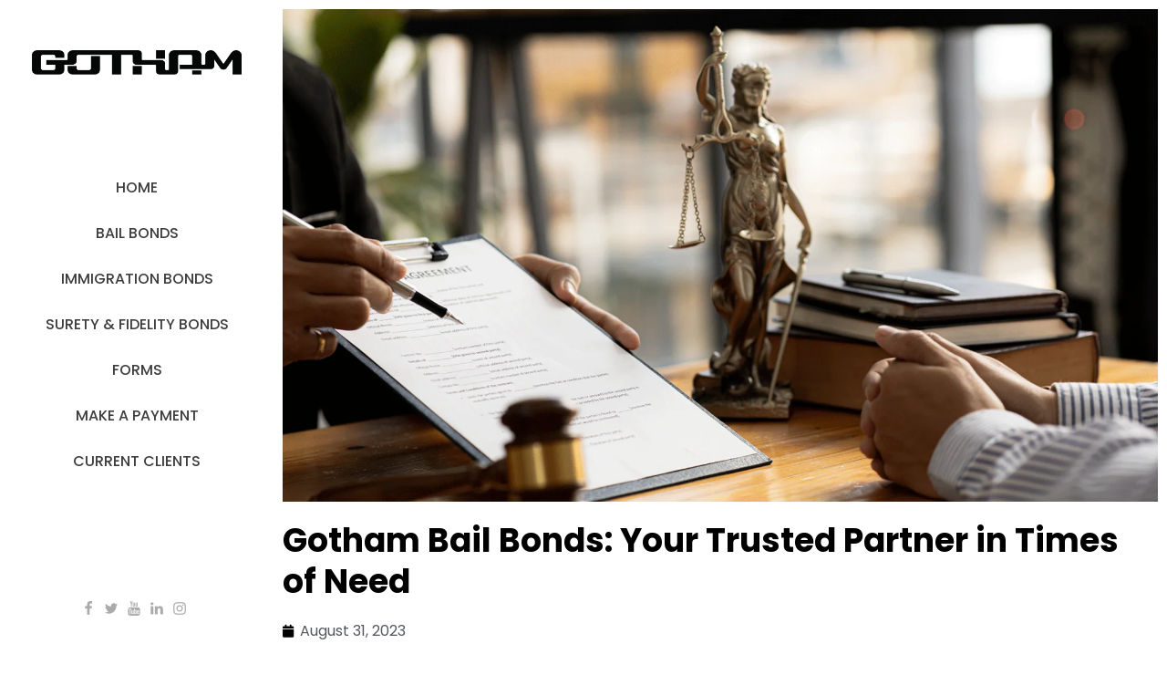

--- FILE ---
content_type: text/html; charset=UTF-8
request_url: https://www.gothambailbonds.com/cardiac-rehabilitation-promoting-recovery-and-wellness-after-a-heart-event/
body_size: 23183
content:
<!DOCTYPE html>
<!--[if IE 9 ]><html class="no-js oldie ie9 ie" lang="en-US" > <![endif]-->
<!--[if (gt IE 9)|!(IE)]><!--><html class="no-js" lang="en-US" > <!--<![endif]--><head><script data-no-optimize="1">var litespeed_docref=sessionStorage.getItem("litespeed_docref");litespeed_docref&&(Object.defineProperty(document,"referrer",{get:function(){return litespeed_docref}}),sessionStorage.removeItem("litespeed_docref"));</script> <meta charset="UTF-8" ><meta http-equiv="X-UA-Compatible" content="IE=edge"><meta name="viewport"   content="initial-scale=1,user-scalable=no,width=device-width"><meta name='robots' content='index, follow, max-image-preview:large, max-snippet:-1, max-video-preview:-1' /><title>Gotham Bail Bonds: Your Trusted Partner in Times of Need - Gotham Bail Bonds</title><link rel="canonical" href="https://www.gothambailbonds.com/cardiac-rehabilitation-promoting-recovery-and-wellness-after-a-heart-event/" /><meta property="og:locale" content="en_US" /><meta property="og:type" content="article" /><meta property="og:title" content="Gotham Bail Bonds: Your Trusted Partner in Times of Need - Gotham Bail Bonds" /><meta property="og:description" content="In times of legal trouble, having a reliable partner to lean on can make all the difference. At Gotham Bail Bonds, we understand the stress and urgency that can accompany the need for bail. With over 50 years of combined experience in the industry, our team of dedicated bail agents is your trusted partner in [&hellip;]" /><meta property="og:url" content="https://www.gothambailbonds.com/cardiac-rehabilitation-promoting-recovery-and-wellness-after-a-heart-event/" /><meta property="og:site_name" content="Gotham Bail Bonds" /><meta property="article:publisher" content="https://tinyurl.com/y7lm3qn5" /><meta property="article:published_time" content="2023-08-31T06:55:14+00:00" /><meta property="article:modified_time" content="2023-09-07T15:40:25+00:00" /><meta property="og:image" content="https://www.gothambailbonds.com/wp-content/uploads/2023/08/Your-Trusted-Partner-in-Times-of-Need.png" /><meta property="og:image:width" content="1700" /><meta property="og:image:height" content="956" /><meta property="og:image:type" content="image/png" /><meta name="author" content="ovaishassan" /><meta name="twitter:card" content="summary_large_image" /><meta name="twitter:label1" content="Written by" /><meta name="twitter:data1" content="ovaishassan" /><meta name="twitter:label2" content="Est. reading time" /><meta name="twitter:data2" content="1 minute" /> <script type="application/ld+json" class="yoast-schema-graph">{"@context":"https://schema.org","@graph":[{"@type":"Article","@id":"https://www.gothambailbonds.com/cardiac-rehabilitation-promoting-recovery-and-wellness-after-a-heart-event/#article","isPartOf":{"@id":"https://www.gothambailbonds.com/cardiac-rehabilitation-promoting-recovery-and-wellness-after-a-heart-event/"},"author":{"name":"ovaishassan","@id":"https://www.gothambailbonds.com/#/schema/person/d15a887ed0063ea7108f4c12b6ec68ca"},"headline":"Gotham Bail Bonds: Your Trusted Partner in Times of Need","datePublished":"2023-08-31T06:55:14+00:00","dateModified":"2023-09-07T15:40:25+00:00","mainEntityOfPage":{"@id":"https://www.gothambailbonds.com/cardiac-rehabilitation-promoting-recovery-and-wellness-after-a-heart-event/"},"wordCount":114,"publisher":{"@id":"https://www.gothambailbonds.com/#organization"},"image":{"@id":"https://www.gothambailbonds.com/cardiac-rehabilitation-promoting-recovery-and-wellness-after-a-heart-event/#primaryimage"},"thumbnailUrl":"https://www.gothambailbonds.com/wp-content/uploads/2023/08/Your-Trusted-Partner-in-Times-of-Need.png","inLanguage":"en-US"},{"@type":"WebPage","@id":"https://www.gothambailbonds.com/cardiac-rehabilitation-promoting-recovery-and-wellness-after-a-heart-event/","url":"https://www.gothambailbonds.com/cardiac-rehabilitation-promoting-recovery-and-wellness-after-a-heart-event/","name":"Gotham Bail Bonds: Your Trusted Partner in Times of Need - Gotham Bail Bonds","isPartOf":{"@id":"https://www.gothambailbonds.com/#website"},"primaryImageOfPage":{"@id":"https://www.gothambailbonds.com/cardiac-rehabilitation-promoting-recovery-and-wellness-after-a-heart-event/#primaryimage"},"image":{"@id":"https://www.gothambailbonds.com/cardiac-rehabilitation-promoting-recovery-and-wellness-after-a-heart-event/#primaryimage"},"thumbnailUrl":"https://www.gothambailbonds.com/wp-content/uploads/2023/08/Your-Trusted-Partner-in-Times-of-Need.png","datePublished":"2023-08-31T06:55:14+00:00","dateModified":"2023-09-07T15:40:25+00:00","breadcrumb":{"@id":"https://www.gothambailbonds.com/cardiac-rehabilitation-promoting-recovery-and-wellness-after-a-heart-event/#breadcrumb"},"inLanguage":"en-US","potentialAction":[{"@type":"ReadAction","target":["https://www.gothambailbonds.com/cardiac-rehabilitation-promoting-recovery-and-wellness-after-a-heart-event/"]}]},{"@type":"ImageObject","inLanguage":"en-US","@id":"https://www.gothambailbonds.com/cardiac-rehabilitation-promoting-recovery-and-wellness-after-a-heart-event/#primaryimage","url":"https://www.gothambailbonds.com/wp-content/uploads/2023/08/Your-Trusted-Partner-in-Times-of-Need.png","contentUrl":"https://www.gothambailbonds.com/wp-content/uploads/2023/08/Your-Trusted-Partner-in-Times-of-Need.png","width":1700,"height":956},{"@type":"BreadcrumbList","@id":"https://www.gothambailbonds.com/cardiac-rehabilitation-promoting-recovery-and-wellness-after-a-heart-event/#breadcrumb","itemListElement":[{"@type":"ListItem","position":1,"name":"Home","item":"https://www.gothambailbonds.com/"},{"@type":"ListItem","position":2,"name":"Blog","item":"https://www.gothambailbonds.com/blog/"},{"@type":"ListItem","position":3,"name":"Gotham Bail Bonds: Your Trusted Partner in Times of Need"}]},{"@type":"WebSite","@id":"https://www.gothambailbonds.com/#website","url":"https://www.gothambailbonds.com/","name":"Gotham Bail Bonds","description":"","publisher":{"@id":"https://www.gothambailbonds.com/#organization"},"potentialAction":[{"@type":"SearchAction","target":{"@type":"EntryPoint","urlTemplate":"https://www.gothambailbonds.com/?s={search_term_string}"},"query-input":{"@type":"PropertyValueSpecification","valueRequired":true,"valueName":"search_term_string"}}],"inLanguage":"en-US"},{"@type":"Organization","@id":"https://www.gothambailbonds.com/#organization","name":"Gotham Bail Bonds","url":"https://www.gothambailbonds.com/","logo":{"@type":"ImageObject","inLanguage":"en-US","@id":"https://www.gothambailbonds.com/#/schema/logo/image/","url":"https://www.gothambailbonds.com/wp-content/uploads/2025/08/GothamBAILBONDSLOGO-copy-scaled.png","contentUrl":"https://www.gothambailbonds.com/wp-content/uploads/2025/08/GothamBAILBONDSLOGO-copy-scaled.png","width":2560,"height":303,"caption":"Gotham Bail Bonds"},"image":{"@id":"https://www.gothambailbonds.com/#/schema/logo/image/"},"sameAs":["https://tinyurl.com/y7lm3qn5"]},{"@type":"Person","@id":"https://www.gothambailbonds.com/#/schema/person/d15a887ed0063ea7108f4c12b6ec68ca","name":"ovaishassan","image":{"@type":"ImageObject","inLanguage":"en-US","@id":"https://www.gothambailbonds.com/#/schema/person/image/","url":"https://www.gothambailbonds.com/wp-content/litespeed/avatar/315353833b46568b9575e3c3ad60cab2.jpg?ver=1768360187","contentUrl":"https://www.gothambailbonds.com/wp-content/litespeed/avatar/315353833b46568b9575e3c3ad60cab2.jpg?ver=1768360187","caption":"ovaishassan"}}]}</script> <link rel='dns-prefetch' href='//maps.googleapis.com' /><link rel="alternate" type="application/rss+xml" title="Gotham Bail Bonds &raquo; Feed" href="https://www.gothambailbonds.com/feed/" /><link rel="alternate" type="application/rss+xml" title="Gotham Bail Bonds &raquo; Comments Feed" href="https://www.gothambailbonds.com/comments/feed/" /><link rel="alternate" type="application/rss+xml" title="Gotham Bail Bonds &raquo; Gotham Bail Bonds: Your Trusted Partner in Times of Need Comments Feed" href="https://www.gothambailbonds.com/cardiac-rehabilitation-promoting-recovery-and-wellness-after-a-heart-event/feed/" /><link rel="alternate" title="oEmbed (JSON)" type="application/json+oembed" href="https://www.gothambailbonds.com/wp-json/oembed/1.0/embed?url=https%3A%2F%2Fwww.gothambailbonds.com%2Fcardiac-rehabilitation-promoting-recovery-and-wellness-after-a-heart-event%2F" /><link rel="alternate" title="oEmbed (XML)" type="text/xml+oembed" href="https://www.gothambailbonds.com/wp-json/oembed/1.0/embed?url=https%3A%2F%2Fwww.gothambailbonds.com%2Fcardiac-rehabilitation-promoting-recovery-and-wellness-after-a-heart-event%2F&#038;format=xml" /><style id='wp-img-auto-sizes-contain-inline-css'>img:is([sizes=auto i],[sizes^="auto," i]){contain-intrinsic-size:3000px 1500px}
/*# sourceURL=wp-img-auto-sizes-contain-inline-css */</style><style id="litespeed-ccss">ul{box-sizing:border-box}:root{--wp--preset--font-size--normal:16px;--wp--preset--font-size--huge:42px}body{--wp--preset--color--black:#000;--wp--preset--color--cyan-bluish-gray:#abb8c3;--wp--preset--color--white:#fff;--wp--preset--color--pale-pink:#f78da7;--wp--preset--color--vivid-red:#cf2e2e;--wp--preset--color--luminous-vivid-orange:#ff6900;--wp--preset--color--luminous-vivid-amber:#fcb900;--wp--preset--color--light-green-cyan:#7bdcb5;--wp--preset--color--vivid-green-cyan:#00d084;--wp--preset--color--pale-cyan-blue:#8ed1fc;--wp--preset--color--vivid-cyan-blue:#0693e3;--wp--preset--color--vivid-purple:#9b51e0;--wp--preset--gradient--vivid-cyan-blue-to-vivid-purple:linear-gradient(135deg,rgba(6,147,227,1) 0%,#9b51e0 100%);--wp--preset--gradient--light-green-cyan-to-vivid-green-cyan:linear-gradient(135deg,#7adcb4 0%,#00d082 100%);--wp--preset--gradient--luminous-vivid-amber-to-luminous-vivid-orange:linear-gradient(135deg,rgba(252,185,0,1) 0%,rgba(255,105,0,1) 100%);--wp--preset--gradient--luminous-vivid-orange-to-vivid-red:linear-gradient(135deg,rgba(255,105,0,1) 0%,#cf2e2e 100%);--wp--preset--gradient--very-light-gray-to-cyan-bluish-gray:linear-gradient(135deg,#eee 0%,#a9b8c3 100%);--wp--preset--gradient--cool-to-warm-spectrum:linear-gradient(135deg,#4aeadc 0%,#9778d1 20%,#cf2aba 40%,#ee2c82 60%,#fb6962 80%,#fef84c 100%);--wp--preset--gradient--blush-light-purple:linear-gradient(135deg,#ffceec 0%,#9896f0 100%);--wp--preset--gradient--blush-bordeaux:linear-gradient(135deg,#fecda5 0%,#fe2d2d 50%,#6b003e 100%);--wp--preset--gradient--luminous-dusk:linear-gradient(135deg,#ffcb70 0%,#c751c0 50%,#4158d0 100%);--wp--preset--gradient--pale-ocean:linear-gradient(135deg,#fff5cb 0%,#b6e3d4 50%,#33a7b5 100%);--wp--preset--gradient--electric-grass:linear-gradient(135deg,#caf880 0%,#71ce7e 100%);--wp--preset--gradient--midnight:linear-gradient(135deg,#020381 0%,#2874fc 100%);--wp--preset--font-size--small:13px;--wp--preset--font-size--medium:20px;--wp--preset--font-size--large:36px;--wp--preset--font-size--x-large:42px;--wp--preset--spacing--20:.44rem;--wp--preset--spacing--30:.67rem;--wp--preset--spacing--40:1rem;--wp--preset--spacing--50:1.5rem;--wp--preset--spacing--60:2.25rem;--wp--preset--spacing--70:3.38rem;--wp--preset--spacing--80:5.06rem;--wp--preset--shadow--natural:6px 6px 9px rgba(0,0,0,.2);--wp--preset--shadow--deep:12px 12px 50px rgba(0,0,0,.4);--wp--preset--shadow--sharp:6px 6px 0px rgba(0,0,0,.2);--wp--preset--shadow--outlined:6px 6px 0px -3px rgba(255,255,255,1),6px 6px rgba(0,0,0,1);--wp--preset--shadow--crisp:6px 6px 0px rgba(0,0,0,1)}footer,header,nav,section{display:block}a{background-color:transparent}h1{font-size:2em;margin:.67em 0}img{border:0}input{color:inherit;font:inherit;margin:0}input[type=submit]{-webkit-appearance:button}input::-moz-focus-inner{border:0;padding:0}input{line-height:normal}html{overflow-y:scroll;min-height:100%;font-size:100.01%;-webkit-overflow-scrolling:touch;-webkit-text-size-adjust:100%;-ms-text-size-adjust:100%}*{box-sizing:border-box}body{font-family:-apple-system,BlinkMacSystemFont,"Segoe UI",Roboto,Oxygen-Sans,Ubuntu,Cantarell,"Helvetica Neue",sans-serif;font-size:100%;line-height:1.5;font-style:normal;min-height:100%;margin:0;background:#eee}body,input{color:#444;-webkit-font-smoothing:antialiased;text-rendering:optimizelegibility}a{text-decoration:none;border:none;padding:0;margin:0}a img{display:block;border:none;padding:0;margin:0}p{margin:0 0 1em}h1,h3{font-style:normal;font-family:"Georgia",Helvetica,sans-serif;letter-spacing:0;font-weight:600;margin-top:.2em;text-rendering:optimizeSpeed}h1{font-size:3.3125em;line-height:1.2;margin-bottom:.4em}h3{font-size:1.6875em;line-height:1.8;margin-bottom:.6em}img{image-rendering:-webkit-optimizeSpeed;max-width:100%;height:auto}img{vertical-align:middle}@media screen and (min-width:1025px){.aux-phone-on{display:none!important}}@media screen and (max-width:1024px) and (min-width:768px){.aux-phone-on{display:none!important}}@media screen and (max-width:767px){.aux-phone-off{display:none!important}}ul{margin-bottom:1em;margin-left:0;padding:0;border:none}ul ul{margin:.3em 0 .3em 2.7em;font-size:97%}ul ul li{margin-bottom:.8em}li{margin-bottom:1em;line-height:1.5;border-color:#ccc;border-width:1px}ul{list-style:none outside}input[type=submit]{padding:20px 35px;font-size:.8125em;font-weight:700}input[type=submit]{border-radius:0}input[type=submit]{font-weight:600;display:inline-block;position:relative;line-height:100%;margin-bottom:1em;border:none;overflow:hidden;z-index:1}input[type=text]{font-size:100%;padding:.625em .75em}input[type=text]{border:solid 1px #bbb;background:0 0}input[type=text]:-moz-placeholder{color:#c5c5c5}input[type=text]::-moz-placeholder{color:#c5c5c5}input[type=text]:-ms-input-placeholder{color:#c5c5c5}input[type=text]::-webkit-input-placeholder{color:#c5c5c5}[class^=auxicon-]:before,[class*=" auxicon-"]:before{font-family:"auxin-front"!important;font-style:normal!important;font-weight:400!important;font-variant:normal!important;text-transform:none!important;speak:none;line-height:1;-webkit-font-smoothing:antialiased;-moz-osx-font-smoothing:grayscale}.auxicon-linkedin:before{content:"\e19f"}.auxicon-facebook:before{content:"\e1a0"}.auxicon-instagram:before{content:"\e1a4"}.auxicon-twitter:before{content:"\e1bf"}.auxicon-youtube:before{content:"\e1c2"}.auxicon-search-4:before{content:"\e1d0"}.aux-svg-arrow{background-image:url(/wp-content/themes/phlox-pro/css/images/svg/symbols.svg);background-repeat:no-repeat;display:block}.aux-svg-arrow.aux-h-small-up{background-position:-80px -433px;width:10px;height:12px}.aux-svg-arrow.aux-h-small-up.aux-white{background-position:-258px -433px}.aux-cross-symbol:after,.aux-cross-symbol:before{content:"";position:absolute;display:block;height:1px;width:100%;background-color:#333}.aux-cross-symbol:after{transform:rotate(90deg)}.aux-cross-symbol:after{transform:rotate(-45deg)}.aux-cross-symbol:before{transform:rotate(45deg)}body{font-family:"Raleway",arial,sans-serif;background-color:#fff}body:before{content:' ';position:fixed;width:100%;z-index:1}#inner-body{position:relative;z-index:3;background-color:#fff}.aux-territory{width:100%;margin-left:auto;margin-right:auto}.aux-wrapper{width:100%;margin-left:auto;margin-right:auto}.aux-full-width #inner-body{overflow-x:hidden}h1,h3{font-family:"Raleway",arial,sans-serif;overflow-wrap:inherit}p,ul{overflow-wrap:inherit}a{color:#1bb0ce}.aux-cart-wrapper{display:table}.aux-cart-wrapper.aux-offcart-content{float:left;width:100%}.aux-search-section{line-height:100%}.aux-header-elements{position:relative}.site-header-section{background-color:#fff;position:relative;z-index:201}.site-header-section .aux-burger-box.aux-end{margin-left:20px}.site-header-section .aux-header-elements,.site-header-section .aux-menu-depth-0>.aux-item-content{height:85px}@media screen and (max-width:1023px){.aux-resp .site-header-section .aux-logo-header{max-width:80%;display:inline-block}}.site-header-section .aux-search-section{line-height:100%}.aux-vertical-menu #inner-body{padding-left:245px}@media screen and (max-width:767px){.aux-resp.aux-vertical-menu #inner-body{padding:0}}.aux-vertical-menu .site-header-section{position:fixed;left:0;width:245px}@media screen and (max-width:767px){.aux-resp.aux-vertical-menu .site-header-section{width:100%;position:relative}}.aux-vertical-menu .site-header-section .aux-burger-box{position:absolute;top:50%;right:35px;transform:translateY(-50%);z-index:9}.aux-vertical-menu .site-header-section .aux-header-elements,.aux-vertical-menu .site-header-section .aux-menu-depth-0>.aux-item-content{height:auto}.aux-vertical-menu .aux-vertical-menu-side{position:relative;height:100vh}@media screen and (max-width:767px){.aux-resp.aux-vertical-menu .aux-vertical-menu-side{height:auto}}.aux-vertical-menu .aux-vertical-menu-side.aux-vertical-items-center .aux-vertical-menu-elements{height:100%}.aux-vertical-menu .aux-vertical-menu-side.aux-vertical-items-center .aux-logo-header{text-align:center;padding:3.4375em 2.1875em;margin:auto}@media screen and (max-width:767px){.aux-resp.aux-vertical-menu .aux-vertical-menu-side.aux-vertical-items-center .aux-logo-header{text-align:left;margin:0;padding:1.875em}}.aux-vertical-menu .aux-vertical-menu-side.aux-vertical-items-center .aux-logo-header .aux-logo-anchor{margin:auto}.aux-vertical-menu .aux-vertical-menu-side.aux-vertical-items-center .aux-logo-header .aux-logo-anchor>img{margin:auto}.aux-vertical-menu .aux-vertical-menu-side.aux-vertical-items-center .aux-menu-box{position:absolute;width:100%;right:0;top:50%;transform:translateY(-50%)}.aux-vertical-menu .aux-vertical-menu-side.aux-vertical-items-center .aux-menu-box .aux-menu-depth-0>.aux-item-content{padding:.8125em 0;text-align:center}.aux-vertical-menu .aux-vertical-menu-side.aux-vertical-items-center .aux-vertical-menu-footer{position:absolute;bottom:30px;text-align:center;padding-bottom:0}.aux-vertical-menu .aux-vertical-menu-side.aux-vertical-items-center .aux-vertical-menu-footer .aux-search-box:after{right:0;left:0;margin:0 auto}.aux-vertical-menu .aux-vertical-menu-side.aux-vertical-items-center .aux-vertical-menu-footer .aux-social-list>li{float:none;display:inline}.aux-vertical-menu .aux-logo-header{margin-bottom:67px;padding:3.4375em 2.1875em 0 3.125em}.aux-vertical-menu .aux-menu-box{margin:0}.aux-vertical-menu .aux-menu-box .aux-menu-depth-0>.aux-item-content{display:block;padding:.8125em 2.1875em .8125em 3.4375em;text-transform:none;font-weight:500}.aux-vertical-menu .aux-menu-box .aux-menu-depth-0:first-child>.aux-item-content{padding-top:0;padding-left:3.4375em}.aux-vertical-menu .aux-vertical-menu-footer{padding:0 3.4375em 3.4375em 3.125em}.aux-vertical-menu .aux-search-box{position:relative;margin:55px 0}.aux-vertical-menu .aux-search-box:after{content:'';position:absolute;bottom:-30px;display:block;width:30px;height:1px;background-color:#e0e0e0}.aux-vertical-menu .aux-search-box .aux-search-field{height:25px;padding:.1875em .625em;font-size:.75em}.aux-vertical-menu .aux-search-box .aux-submit-icon-container{width:25px}.aux-vertical-menu .aux-search-box .aux-submit-icon-container:before{font-size:1em}.aux-vertical-menu .aux-socials-container{margin-bottom:10px}.aux-vertical-menu .aux-social-list{margin-left:-7px}.aux-logo{position:relative}.aux-logo-text{text-overflow:ellipsis}.aux-logo-text .site-title{margin:0;overflow:hidden;white-space:nowrap;text-overflow:ellipsis;display:block}.aux-logo-text .site-title{line-height:110%;font-size:1.5em;color:#1bb0ce}.aux-logo-text .site-title a{color:inherit}.aux-logo-anchor{display:block}.aux-logo-anchor>img{max-height:100%;image-rendering:-webkit-optimize-contrast}.aux-logo-anchor.aux-has-logo~.aux-logo-text .site-title{font-family:"Raleway",arial,sans-serif;position:absolute;overflow:hidden;clip:rect(0 0 0 0);height:1px;width:1px;margin:-1px;padding:0;border:0}@media screen and (max-width:767px){.aux-resp{background-image:none}}.aux-goto-top-btn{display:none;position:fixed;bottom:30px;right:30px;z-index:140;transform:translateY(150px)}.aux-goto-top-btn .aux-arrow-nav.aux-outline{width:35px;height:35px;background-color:#fff}@media screen and (min-width:700px){.aux-goto-top-btn{right:50px}}.aux-fs-popup{display:none;position:fixed;top:0;left:0;width:100%;height:100%;background-color:rgba(255,255,255,.98);z-index:110000;overflow:hidden;transform:translate3d(0,0,1px)}.aux-fs-popup:after,.aux-fs-popup:before{content:'';position:absolute;width:100%;height:100%;top:0}.aux-fs-popup:before{z-index:2}.aux-fs-popup:after{z-index:1;background-size:cover}.aux-fs-popup>*{z-index:4}.aux-fs-popup .aux-panel-close{position:absolute;right:0;width:30px;height:30px;border:solid 1px #707070;border-radius:50%;margin:15px;padding:6px;z-index:200}.aux-fs-popup .aux-panel-close .aux-cross-symbol{width:100%;height:100%;top:8px;position:relative}@media screen and (max-width:1024px){.aux-fs-popup .aux-panel-close{right:unset;left:calc(50% - 30px)}}.aux-fs-popup .aux-fs-menu{position:relative}.aux-fs-popup .aux-fs-menu{top:50%;margin:0 auto;max-height:100%;overflow-y:auto;-webkit-overflow-scrolling:touch;transform:translateY(-50%)}.aux-fs-popup .aux-fs-search{display:none}.aux-search-overlay .aux-search-field{position:relative;top:50%;margin:0 auto;height:100%;overflow-y:hidden;text-align:center}.aux-search-overlay .aux-search-form form{width:80%;max-width:960px;display:flex;margin:0 auto;align-items:center;justify-content:center}.aux-search-overlay .aux-search-form form .aux-search-field{max-width:none;padding:0;width:100%;height:100%;text-align:left;font-weight:600;font-size:28px;border:none}.aux-search-overlay .aux-search-form form .aux-search-field:-moz-placeholder{color:#aeaeae}.aux-search-overlay .aux-search-form form .aux-search-field::-moz-placeholder{color:#aeaeae}.aux-search-overlay .aux-search-form form .aux-search-field:-ms-input-placeholder{color:#aeaeae}.aux-search-overlay .aux-search-form form .aux-search-field::-webkit-input-placeholder{color:#aeaeae}.aux-search-overlay .aux-search-form form .aux-search-input-form{display:flex;border-bottom:2px solid #707070;width:100%;z-index:2}@media screen and (max-width:767px){.aux-search-overlay .aux-search-form form .aux-search-input-form input{order:2}}.aux-search-overlay .aux-search-form form .aux-submit-icon-container:before{color:#707070!important}.aux-search-overlay .aux-search-form form .aux-submit-icon-container{position:relative;color:#3d3d3d;right:unset;font-size:22px}@media screen and (max-width:479px){.aux-search-overlay .aux-search-form form{width:80%}}.aux-search-overlay.has-ajax-form .aux-search-field{top:38%}.aux-search-section .aux-search-form .aux-search-field{margin-right:unset}.aux-search-section .aux-search-form .aux-iconic-search-submit{height:60px}.aux-search-section .aux-search-form .aux-search-submit{margin:10px}.aux-offcanvas-menu{position:fixed;top:0;left:0;height:100vh;width:250px;background:#fff;box-shadow:4px 0 0 rgba(34,34,34,.1);z-index:150000;transform:translateX(-120%)}.aux-offcanvas-menu .offcanvas-content{width:100%;height:calc(100% - 130px);overflow-y:auto}.aux-offcanvas-menu .aux-close{position:relative;width:16px;height:40px;padding-top:20px;float:right;margin:10px 20px}.aux-offcanvas-menu.aux-offcanvas-cart{width:300px}.aux-offcanvas-menu.aux-offcanvas-cart .offcanvas-header{position:relative;left:20px;top:20px;display:inline-block}.elementor-widget-container:before,.elementor-widget-container:after,.elementor-section .elementor-container:before,.elementor-section .elementor-container:after{content:''}.aux-arrow-nav{position:relative;transform:translateZ(0);background-color:#3d3d3d;width:36px;height:36px;overflow:hidden}.aux-arrow-nav.aux-outline{box-shadow:0 0 0 1px #3d3d3d inset;background-color:transparent}.aux-arrow-nav.aux-outline .aux-overlay:after{background-color:#3d3d3d}.aux-arrow-nav.aux-round{border-radius:50%;width:73px;height:73px}.aux-arrow-nav.aux-round .aux-overlay{width:105%}.aux-arrow-nav .aux-svg-arrow{position:absolute;top:50%;left:50%;transform:translate(-50%,-50%)}.aux-arrow-nav .aux-overlay{position:absolute;width:150%;top:50%;left:50%;transform:translate(-50%,-50%) scale(0,0)}.aux-arrow-nav .aux-overlay:after{position:relative;content:'';border-radius:50%;display:block;padding-top:100%;background-color:#636363}.aux-arrow-nav .aux-hover-arrow{opacity:0}.aux-arrow-nav.aux-hover-slide .aux-hover-arrow[class*=up]{transform:translate(-50%,50%)}input[type=text]{padding:1.1em;max-width:400px;width:100%}input[type=submit]{padding:12px 32px;margin-right:5px;background-color:#3d3d3d;color:#fff;vertical-align:top;font-size:.8125em;font-weight:600;text-transform:uppercase}.aux-search-form .aux-search-field{height:46px;float:left;margin-right:2px}.aux-search-form.aux-iconic-search .aux-search-field{padding-right:40px}.aux-search-form form{display:inline-block;position:relative}.aux-search-form .aux-submit-icon-container{position:absolute;color:#bbb;right:5px;height:100%}.aux-search-form .aux-submit-icon-container:before{position:absolute;width:100%;top:50%;vertical-align:middle;display:inline-block;font-size:1.4em;font-family:"auxin-front";color:inherit;text-align:center;speak:none;transform:translateY(-50%)}.aux-search-form .aux-iconic-search-submit{width:40px;height:80px;margin:0;padding:0;text-indent:10em;overflow:hidden;background:0 0}.aux-search-form .aux-search-submit{height:40px;float:left}.aux-burger{position:relative}.aux-burger .mid-line,.aux-burger:before,.aux-burger:after{width:100%;content:"";display:block;border-bottom:solid;box-sizing:border-box;border-color:#222}.aux-burger:before{border-top:solid;border-bottom:none;border-color:#222;transform-origin:0 0%}.aux-burger:after{bottom:0;transform-origin:0 100%}.aux-burger[class*=small]{width:20px}.aux-burger{width:28px}.aux-burger[class*=lite] .mid-line,.aux-burger[class*=lite]:before,.aux-burger[class*=lite]:after{border-width:1px}.aux-burger[class*=lite]:after{margin-bottom:0!important}.aux-burger .mid-line,.aux-burger:before,.aux-burger:after{border-width:2px}.aux-burger:after{margin-bottom:0!important}.aux-burger.aux-lite-small .mid-line{margin:8.5px 0}.aux-master-menu{position:relative;list-style:none;display:table;width:100%}.aux-master-menu,.aux-master-menu *{margin:0;padding:0}.aux-master-menu ul,.aux-master-menu li{list-style:none}.aux-master-menu .aux-menu-item,.aux-master-menu .aux-submenu{box-sizing:border-box}.aux-master-menu .aux-menu-item>a{text-decoration:none;color:inherit}.aux-master-menu .aux-menu-item{position:relative;display:block;clear:both;width:100%;box-sizing:content-box}.aux-master-menu .aux-menu-item .aux-item-content{position:relative;display:block}.aux-master-menu .aux-menu-label{display:block}.aux-master-menu .aux-submenu{display:none;position:absolute;z-index:121}.aux-master-menu .aux-submenu>.aux-menu-item{min-width:180px}.aux-master-menu .aux-submenu{bottom:auto;left:100%;right:auto;top:0}@media screen and (max-width:550px){.aux-master-menu.aux-no-js .aux-menu-item>.aux-submenu{position:relative}.aux-master-menu.aux-no-js .aux-menu-item>.aux-submenu{left:auto;right:auto;top:auto;bottom:auto}}.aux-master-menu.aux-vertical .aux-menu-item>.aux-submenu{opacity:0}.site-header-section .aux-menu-depth-0>.aux-item-content{display:block;padding:.75em 1.3125em;font-size:.875em;color:#3d3d3d;text-transform:uppercase;white-space:nowrap}.site-header-section .aux-menu-depth-0>.aux-item-content .aux-menu-label{display:inline-block;text-decoration:inherit}.site-header-section .aux-menu-depth-0:first-child>.aux-item-content{padding-left:0}.site-header-section .aux-menu-depth-0:last-child>.aux-item-content{padding-right:0}.site-header-section .aux-menu-depth-0>.aux-item-content{display:table-cell;padding-top:0;padding-bottom:0;vertical-align:middle}.site-header-section .aux-master-menu.aux-vertical .aux-menu-depth-0>.aux-item-content{padding:.9375em}.aux-master-menu.aux-vertical.aux-skin-classic .aux-submenu{padding:10px 0;font-size:.9375rem;color:#fff;margin-top:-11px;border:solid 1px rgba(255,255,255,.2);background-color:#3d3d3d}.aux-master-menu.aux-vertical.aux-skin-classic .aux-submenu>.aux-menu-item>.aux-item-content{position:relative;display:block;padding:15px;margin:0 10px;min-width:200px;line-height:150%}.aux-master-menu.aux-vertical.aux-skin-classic .aux-submenu>.aux-menu-item>.aux-item-content>.aux-menu-label{display:inline-block}.aux-master-menu.aux-vertical.aux-skin-classic .aux-menu-depth-0>.aux-submenu{color:#3d3d3d;margin-top:0;background-color:#f3f3f3}.aux-social-list{margin:0;display:inline-block;line-height:0}.aux-social-list:after{content:"";display:table;clear:both}.aux-social-list li{margin:0;font-size:28px;line-height:100%}.aux-social-list a{display:table-cell;vertical-align:middle;width:26px;height:26px;text-align:center;color:inherit;line-height:100%}.aux-social-list a span{line-height:80%;display:block}.aux-social-list li a{text-decoration:none!important}.aux-small>.aux-social-list li{font-size:1rem}.aux-small>.aux-social-list a{width:25px;height:25px}.aux-horizontal>.aux-social-list{display:block}.aux-horizontal>.aux-social-list>li{float:left}.hentry{position:relative;min-height:130px}.hentry:after{content:"";display:table;clear:both}.elementor *,.elementor :after,.elementor :before{box-sizing:border-box}.elementor a{box-shadow:none;text-decoration:none}.elementor img{height:auto;max-width:100%;border:none;border-radius:0;box-shadow:none}.elementor-element{--flex-direction:initial;--flex-wrap:initial;--justify-content:initial;--align-items:initial;--align-content:initial;--gap:initial;--flex-basis:initial;--flex-grow:initial;--flex-shrink:initial;--order:initial;--align-self:initial;flex-basis:var(--flex-basis);flex-grow:var(--flex-grow);flex-shrink:var(--flex-shrink);order:var(--order);align-self:var(--align-self)}:root{--page-title-display:block}.elementor-page-title{display:var(--page-title-display)}.elementor-section{position:relative}.elementor-section .elementor-container{display:flex;margin-right:auto;margin-left:auto;position:relative}@media (max-width:768px){.elementor-section .elementor-container{flex-wrap:wrap}}.elementor-section.elementor-section-boxed>.elementor-container{max-width:1140px}.elementor-widget-wrap{position:relative;width:100%;flex-wrap:wrap;align-content:flex-start}.elementor:not(.elementor-bc-flex-widget) .elementor-widget-wrap{display:flex}.elementor-widget-wrap>.elementor-element{width:100%}.elementor-widget{position:relative}.elementor-widget:not(:last-child){margin-bottom:20px}.elementor-column{position:relative;min-height:1px;display:flex}.elementor-column-gap-default>.elementor-column>.elementor-element-populated{padding:10px}@media (min-width:768px){.elementor-column.elementor-col-100{width:100%}}@media (max-width:767px){.elementor-column{width:100%}}ul.elementor-icon-list-items.elementor-inline-items{display:flex;flex-wrap:wrap}ul.elementor-icon-list-items.elementor-inline-items .elementor-inline-item{word-break:break-word}.elementor-element{--swiper-theme-color:#000;--swiper-navigation-size:44px;--swiper-pagination-bullet-size:6px;--swiper-pagination-bullet-horizontal-gap:6px}.elementor .elementor-element ul.elementor-icon-list-items{padding:0}.elementor-heading-title{padding:0;margin:0;line-height:1}.elementor-widget .elementor-icon-list-items.elementor-inline-items{margin-right:-8px;margin-left:-8px}.elementor-widget .elementor-icon-list-items.elementor-inline-items .elementor-icon-list-item{margin-right:8px;margin-left:8px}.elementor-widget .elementor-icon-list-items.elementor-inline-items .elementor-icon-list-item:after{width:auto;left:auto;right:auto;position:relative;height:100%;border-top:0;border-bottom:0;border-right:0;border-left-width:1px;border-style:solid;right:-8px}.elementor-widget .elementor-icon-list-items{list-style-type:none;margin:0;padding:0}.elementor-widget .elementor-icon-list-item{margin:0;padding:0;position:relative}.elementor-widget .elementor-icon-list-item:after{position:absolute;bottom:0;width:100%}.elementor-widget .elementor-icon-list-item,.elementor-widget .elementor-icon-list-item a{display:flex;font-size:inherit;align-items:var(--icon-vertical-align,center)}.elementor-widget .elementor-icon-list-icon+.elementor-icon-list-text{align-self:center;padding-left:5px}.elementor-widget .elementor-icon-list-icon{display:flex;position:relative;top:var(--icon-vertical-offset,initial)}.elementor-widget .elementor-icon-list-icon i{width:1.25em;font-size:var(--e-icon-list-icon-size)}.elementor-widget:not(.elementor-align-right) .elementor-icon-list-item:after{left:0}.elementor-widget:not(.elementor-align-left) .elementor-icon-list-item:after{right:0}@media (min-width:-1){.elementor-widget:not(.elementor-widescreen-align-right) .elementor-icon-list-item:after{left:0}.elementor-widget:not(.elementor-widescreen-align-left) .elementor-icon-list-item:after{right:0}}@media (max-width:-1){.elementor-widget:not(.elementor-laptop-align-right) .elementor-icon-list-item:after{left:0}.elementor-widget:not(.elementor-laptop-align-left) .elementor-icon-list-item:after{right:0}}@media (max-width:-1){.elementor-widget:not(.elementor-tablet_extra-align-right) .elementor-icon-list-item:after{left:0}.elementor-widget:not(.elementor-tablet_extra-align-left) .elementor-icon-list-item:after{right:0}}@media (max-width:768px){.elementor-widget:not(.elementor-tablet-align-right) .elementor-icon-list-item:after{left:0}.elementor-widget:not(.elementor-tablet-align-left) .elementor-icon-list-item:after{right:0}}@media (max-width:-1){.elementor-widget:not(.elementor-mobile_extra-align-right) .elementor-icon-list-item:after{left:0}.elementor-widget:not(.elementor-mobile_extra-align-left) .elementor-icon-list-item:after{right:0}}@media (max-width:767px){.elementor-widget:not(.elementor-mobile-align-right) .elementor-icon-list-item:after{left:0}.elementor-widget:not(.elementor-mobile-align-left) .elementor-icon-list-item:after{right:0}}.elementor-widget-image{text-align:center}.elementor-widget-image img{vertical-align:middle;display:inline-block}.elementor-kit-1524{--e-global-color-primary:#6ec1e4;--e-global-color-secondary:#54595f;--e-global-color-text:#7a7a7a;--e-global-color-accent:#61ce70;--e-global-color-63759dd5:#4054b2;--e-global-color-121d4c62:#23a455;--e-global-color-115f1ce0:#000;--e-global-color-672b14bd:#fff}.elementor-section.elementor-section-boxed>.elementor-container{max-width:1200px}.elementor-widget:not(:last-child){margin-block-end:20px}.elementor-element{--widgets-spacing:20px 20px}@media (max-width:768px){.elementor-section.elementor-section-boxed>.elementor-container{max-width:1024px}}@media (max-width:767px){.elementor-section.elementor-section-boxed>.elementor-container{max-width:767px}}.aux-hd .elementor-section.elementor-section-boxed>.elementor-container{width:auto;max-width:1200px}.elementor-icon-list-items .elementor-icon-list-item .elementor-icon-list-text{display:inline-block}nav ul li.menu-item ul.sub-menu:before{content:"";display:block;position:absolute;width:100%}input::-webkit-inner-spin-button,input::-webkit-outer-spin-button{-webkit-appearance:none;-moz-appearance:none;appearance:none;margin:0}.fas{-moz-osx-font-smoothing:grayscale;-webkit-font-smoothing:antialiased;display:inline-block;font-style:normal;font-variant:normal;text-rendering:auto;line-height:1}.fa-calendar:before{content:"\f133"}.fas{font-family:"Font Awesome 5 Free"}.fas{font-weight:900}.elementor-widget-heading .elementor-heading-title{color:var(--e-global-color-primary)}.elementor-widget-text-editor{color:var(--e-global-color-text)}.elementor-widget-theme-post-title .elementor-heading-title{color:var(--e-global-color-primary)}.elementor-widget-theme-post-content{color:var(--e-global-color-text)}.elementor-widget-post-info .elementor-icon-list-icon i{color:var(--e-global-color-primary)}.elementor-widget-post-info .elementor-icon-list-text{color:var(--e-global-color-secondary)}.elementor-1722 .elementor-element.elementor-element-9e69c32{text-align:left}.elementor-1722 .elementor-element.elementor-element-be2eb26 .elementor-heading-title{color:#000;font-size:36px;font-weight:700;line-height:45px}.elementor-1722 .elementor-element.elementor-element-dfcf38e .elementor-icon-list-icon i{color:#000;font-size:14px}.elementor-1722 .elementor-element.elementor-element-dfcf38e .elementor-icon-list-icon{width:14px}.elementor-1722 .elementor-element.elementor-element-06f4170{font-size:16px}.phlox-pro.aux-vertical-menu .site-header-section{width:300px}.phlox-pro.aux-vertical-menu #inner-body{padding-left:300px}.phlox-pro.aux-vertical-menu .aux-logo-header{margin-bottom:165px;margin-top:13px}.phlox-pro.aux-vertical-menu .aux-vertical-menu-footer{position:fixed;bottom:20px;left:0;text-align:center;padding:0;width:300px;color:#aaa}.phlox-pro.aux-vertical-menu .aux-vertical-menu-footer .aux-search-box{display:none}.phlox-pro.aux-vertical-menu .aux-menu-box .aux-menu-depth-0>.aux-item-content{font-size:16px}.phlox-pro .aux-logo-text .site-title{color:#3d3d3d;font-size:18px}.phlox-pro .aux-logo-text .site-title:after{content:'';height:3px;width:30px;background-color:#3d3d3d;position:absolute;top:54px;left:0}.aux-logo-text .site-title{color:#3d3d3d;font-size:18px}@media screen and (max-width:1023px){.phlox-pro.aux-vertical-menu .site-header-section{width:100%}.phlox-pro.aux-vertical-menu #inner-body{padding-left:0}.aux-resp.aux-vertical-menu .aux-logo-header{padding:45px 80px;float:left;left:0;transform:none;margin-bottom:inherit}.aux-resp.aux-vertical-menu .aux-logo-header .site-title:after{content:none!important}.aux-resp #nav-burger{float:right}.aux-resp .aux-logo-text .site-title{margin-top:0}.aux-resp .aux-logo-text .site-title:after{content:none!important}.aux-resp .widget-socials .aux-social-list{display:inline-block}}.site-header-section .aux-menu-depth-0>.aux-item-content{height:auto!important}.site-header-section .aux-menu-depth-0>.aux-item-content .aux-menu-label{position:relative}.site-header-section .aux-menu-depth-0>.aux-item-content .aux-menu-label:after{content:'';position:absolute;left:0;bottom:-2px;width:0;height:2px;background:#3d3d3d}.aux-logo-header .aux-logo-anchor{max-width:250px}.aux-logo-header .aux-logo-anchor>img{max-height:100px}body{background-color:#fff}body:before{height:100%;background-image:url()}body{background-size:auto}body{background-repeat:no-repeat}body{background-position:left top}body{background-attachment:scroll}#inner-body{background-color:#fff}body{font-family:"Poppins";font-weight:regular}h1,h3{font-family:"Poppins";font-weight:600}.aux-master-menu{font-family:"Poppins";font-weight:regular}.site-header-section{background-color:#fff}.aux-vertical-menu-side{background-color:#fff}#fs-menu-search:before{background-color:rgba(255,255,255,.95)}a{color:#000}nav#master-menu-main-header{height:28vw;overflow-y:scroll;scrollbar-color:dark red}.aux-vertical-menu .site-header-section .aux-burger-box{top:55px!important}.fas{-moz-osx-font-smoothing:grayscale;-webkit-font-smoothing:antialiased;display:inline-block;font-style:normal;font-variant:normal;text-rendering:auto;line-height:1}.fa-calendar:before{content:"\f133"}.fas{font-family:"Font Awesome 5 Free";font-weight:900}</style><link rel="preload" data-asynced="1" data-optimized="2" as="style" onload="this.onload=null;this.rel='stylesheet'" href="https://www.gothambailbonds.com/wp-content/litespeed/css/97911ff905efeb2b6c96ec8d884b03d9.css?ver=48a75" /><script data-optimized="1" type="litespeed/javascript" data-src="https://www.gothambailbonds.com/wp-content/plugins/litespeed-cache/assets/js/css_async.min.js"></script> <style id='classic-theme-styles-inline-css'>/*! This file is auto-generated */
.wp-block-button__link{color:#fff;background-color:#32373c;border-radius:9999px;box-shadow:none;text-decoration:none;padding:calc(.667em + 2px) calc(1.333em + 2px);font-size:1.125em}.wp-block-file__button{background:#32373c;color:#fff;text-decoration:none}
/*# sourceURL=/wp-includes/css/classic-themes.min.css */</style><style id='google-places-reviews-reviews-style-inline-css'>[id^=rbg-]{background:#fff;border-radius:8px;box-shadow:0 6px 12px -2px rgba(50,50,93,.25),0 3px 7px -3px rgba(0,0,0,.3);line-height:1.6;margin:30px auto;padding:20px;position:relative}[id^=rbg-] .rbg-business-stars-wrap{line-height:1}[id^=rbg-] .rbg-business-stars{background:url(/wp-content/plugins/google-places-reviews/build/images/sprite-google-places.7522ed69.png) no-repeat -100px -10px;background-size:200px 94px;display:inline-block;height:18px;width:90px}@media screen and (-webkit-min-device-pixel-ratio:2),screen and (min-resolution:2dppx){[id^=rbg-] .rbg-business-stars{background-image:url(/wp-content/plugins/google-places-reviews/build/images/sprite-google-places@2x.db31bcdb.png)}}[id^=rbg-] .rbg-business-stars--1{background-position:-82px -10px}[id^=rbg-] .rbg-business-stars--1-half{background-position:-82px -38px}[id^=rbg-] .rbg-business-stars--2{background-position:-64px -10px}[id^=rbg-] .rbg-business-stars--2-half{background-position:-64px -38px}[id^=rbg-] .rbg-business-stars--3{background-position:-46px -10px}[id^=rbg-] .rbg-business-stars--3-half{background-position:-46px -38px}[id^=rbg-] .rbg-business-stars--4{background-position:-28px -10px}[id^=rbg-] .rbg-business-stars--4-half{background-position:-28px -38px}[id^=rbg-] .rbg-business-stars--5{background-position:-10px -10px}[id^=rbg-] .rbg-business-stars-reviews{color:#24292f;display:block;font-size:13px;font-weight:600;line-height:1;margin:8px 0 0;padding:0}[id^=rbg-] .rbg-business-stars-date{color:#24292f;display:block;font-size:13px;margin:5px 0 0;padding:0}[id^=rbg-] .rbg-display-address-wrap{align-items:start;display:flex}[id^=rbg-] .rbg-display-address-wrap address{color:#24292f;font-size:13px;font-style:normal;line-height:1.4;margin:0;padding:0 10px}[id^=rbg-] .rbg-display-address-wrap address a{color:#1a73e8;font-weight:600;text-decoration:none}[id^=rbg-] .rbg-display-address-wrap address a:hover{text-decoration:underline}[id^=rbg-] .rbg-display-address-wrap address>span{display:block}[id^=rbg-] .rbg-business-hours{display:flex;flex-wrap:wrap;font-size:13px}[id^=rbg-] .rbg-business-hours__day{flex:1}[id^=rbg-] .rbg-business-hours__time{text-align:right}[id^=rbg-] .rbg-business-hours__today-true{font-weight:600}[id^=rbg-] a{color:#1a73e8;text-decoration:none}[id^=rbg-] a:hover{text-decoration:underline}[id^=rbg-] .rbg-google-icon-header{align-items:center;background:#fff;border-radius:50%;box-shadow:0 0 4px rgba(0,0,0,.25);display:flex;height:55px;justify-content:center;left:50%;margin-left:-28px;position:absolute;top:-30px;width:55px;z-index:2}[id^=rbg-] .rbg-google-icon-header>img{height:30px;width:30px}[id^=rbg-] .rbg-image-header{background-position:bottom;background-size:cover;border-radius:8px 8px 0 0;display:inline-flex;flex-wrap:nowrap;height:250px;left:0;overflow:hidden;position:absolute;right:0;top:0;width:100%}[id^=rbg-] .rbg-image-header img{display:inline;flex:1 0 auto;height:100%}[id^=rbg-] .rbg-image-header__custom{background-position:50%}[id^=rbg-] .rbg-business-name-wrap{background:#fff;border-bottom:1px solid #e1e4e8;border-radius:7px 7px 0 0;text-align:center;width:100%}[id^=rbg-] .rbg-business-name-wrap .rbg-business-name{color:#24292f;font-size:32px;font-weight:600;line-height:1.2;margin:0;padding:18px 0}[id^=rbg-] .rbg-title-header{align-items:center;background:#fbfbfb;border:1px solid #e1e4e8;border-radius:8px;display:flex;flex-direction:column;justify-content:center;margin:155px auto 25px;max-width:800px;padding:0;position:relative;z-index:99}[id^=rbg-] .rbg-title-header .rbg-business-meta-wrap{align-items:center;border-radius:0 0 7px 7px;box-sizing:border-box;display:flex;flex-direction:row;gap:20px;justify-content:center;overflow:hidden;padding:20px;width:100%}[id^=rbg-] .rbg-title-header .rbg-business-meta-wrap>div:last-child{margin-left:auto}[id^=rbg-] .rbg-business-status-meta-wrap{flex:1;text-align:center}[id^=rbg-] .rbg-business-status-meta-wrap__inner{align-items:center;background:#f2f2f2;border-radius:50px;display:inline-flex;justify-content:center;max-width:270px}[id^=rbg-] .rbg-business-status-meta-wrap__inner>span{text-align:center}[id^=rbg-] .rbg-badge{background:rgba(2,122,151,.13);border-radius:15px;color:#24292f;display:inline-block;font-size:12px;line-height:16px;margin:0;padding:4px 12px}[id^=rbg-] .rbg-business-overall-rating{color:#eb6e00;font-size:14px;font-weight:600;line-height:1.2;margin:0;padding:10px 20px 10px 15px}[id^=rbg-] .rbg-business-open-status{font-size:13px;font-weight:600;padding:0 20px;text-transform:uppercase}[id^=rbg-] .rbg-business-open-status__open{color:#4cbb30}[id^=rbg-] .rbg-business-open-status__closed{color:red}[id^=rbg-] .rbg-business-price{border-left:1px solid #e1e4e8;border-right:1px solid #e1e4e8;color:#24292f;font-size:16px;font-weight:600;margin:0;padding:0 20px}[id^=rbg-] .rbg-button{align-content:center;align-items:center;background:#fff;border:1px solid #e1e4e8;border-radius:50px;display:inline-flex;font-size:16px;gap:5px;margin:0;padding:10px 16px;white-space:nowrap}[id^=rbg-] .rbg-button img{height:100%;width:100%}[id^=rbg-] .rbg-button--white{background:#fff;border:1px solid #c0c4c8;color:#24292f}[id^=rbg-] .rbg-button--white:hover{border:1px solid #8a9198;color:#24292f}[id^=rbg-] .rbg-button--link,[id^=rbg-] .rbg-button a{text-decoration:none!important}[id^=rbg-] .rbg-additional-info-wrap{display:flex;gap:20px;margin:0 auto 25px;max-width:800px}[id^=rbg-] .rbg-additional-info-wrap__inner{border:1px solid #e1e4e8;border-radius:8px;flex:1;padding:20px}[id^=rbg-] .rbg-business-badges-wrap{display:inline-flex;flex-wrap:wrap;gap:5px;white-space:nowrap}[id^=rbg-] .rbg-business-phone-wrap{align-items:center;display:flex;margin:0 0 15px}[id^=rbg-] .rbg-business-phone-wrap .dashicon{align-items:center;color:#4e4e4e;display:flex;font-size:16px}[id^=rbg-] .rbg-business-phone-wrap a{color:#1a73e8;display:inline-block;font-size:15px;font-weight:400;line-height:1.2;margin:0;padding:0}[id^=rbg-] .rbg-directions-link-wrap{margin:20px 0 0}[id^=rbg-] .rbg-directions-link-wrap a{display:inline-block;line-height:1}[id^=rbg-] h2.rbg-heading,[id^=rbg-] h3.rbg-heading,[id^=rbg-] h4.rbg-heading,[id^=rbg-] h5.rbg-heading{color:#24292f;font-size:13px;font-weight:600;margin:0 0 10px;text-transform:uppercase}[id^=rbg-] .rbg-business-reviews-wrap .rbg-heading{margin:0 0 20px 20px}[id^=rbg-] .rbg-business-reviews-wrap{margin:0 auto;max-width:800px}[id^=rbg-] .rbg-business-review{border:1px solid #e1e4e8;border-radius:8px;display:flex;gap:20px;margin:0 0 20px;padding:20px;position:relative}[id^=rbg-] .rbg-business-review:last-of-type{margin-bottom:0}[id^=rbg-] .rbg-business-review .rbg-business-review-google-icon{background-image:url(/wp-content/plugins/google-places-reviews/build/images/sprite-google-places.7522ed69.png);background-position:-9px -65px;background-size:200px 94px;height:20px;position:absolute;right:16px;top:16px;width:20px}@media screen and (-webkit-min-device-pixel-ratio:2),screen and (min-resolution:2dppx){[id^=rbg-] .rbg-business-review .rbg-business-review-google-icon{background-image:url(/wp-content/plugins/google-places-reviews/build/images/sprite-google-places@2x.db31bcdb.png)}}[id^=rbg-] .rbg-business-review .rbg-business-review-user{max-width:80px;text-align:center}[id^=rbg-] .rbg-business-review .rbg-business-review-user-image{margin:0 0 8px;overflow:hidden;width:80px}[id^=rbg-] .rbg-business-review .rbg-business-review-user-image img{border-radius:6px;height:auto;width:100%}[id^=rbg-] .rbg-business-review .rbg-business-review-user-name{color:#24292f;font-size:13px;font-weight:500}[id^=rbg-] .rbg-business-review .rbg-business-review-content-rating{margin:0 0 15px}[id^=rbg-] .rbg-business-review .rbg-business-review-content-text p{color:#24292f;font-size:16px;line-height:1.4;margin:0 0 10px;padding:0}[id^=rbg-] .rbg-powered-by-wrap{text-align:center}[id^=rbg-] .rbg-powered-by{align-items:center;background:#fff;border-radius:50px;box-shadow:0 1px 4px rgba(0,0,0,.25);display:inline-flex;margin:25px 0 10px;padding:4px 8px}[id^=rbg-] .rbg-powered-by span{color:#24292f;font-size:13px;margin:0;padding:0 8px 0 6px}[id^=rbg-] .rbg-powered-by img{width:60px}@media(max-width:850px){[id^=rbg-] .rbg-title-header .rbg-business-meta-wrap{flex-direction:column;padding:20px;text-align:center}[id^=rbg-] .rbg-title-header .rbg-business-meta-wrap .rbg-business-stars{margin:0 auto}[id^=rbg-] .rbg-title-header .rbg-business-meta-wrap>div:last-of-type{margin-right:auto}[id^=rbg-] .rbg-additional-info-wrap{flex-direction:column}}[id^=rbg-] .rbg-loading-content{align-items:center;display:flex;flex-direction:column;justify-content:center;min-height:400px;padding:30px}[id^=rbg-] .rbg-loading-content img{margin:0 0 20px;width:250px}[id^=rbg-] .rbg-loading-content .rbg-loading-text{align-content:center;background:rgba(2,122,151,.13);border-radius:50px;display:inline-flex;padding:3px 10px 3px 0}@media(max-width:450px){[id^=rbg-] .rbg-business-review .rbg-business-review-user-image{width:60px}}

/*# sourceURL=https://www.gothambailbonds.com/wp-content/plugins/google-places-reviews/build/style-google-block.css */</style><style id='global-styles-inline-css'>:root{--wp--preset--aspect-ratio--square: 1;--wp--preset--aspect-ratio--4-3: 4/3;--wp--preset--aspect-ratio--3-4: 3/4;--wp--preset--aspect-ratio--3-2: 3/2;--wp--preset--aspect-ratio--2-3: 2/3;--wp--preset--aspect-ratio--16-9: 16/9;--wp--preset--aspect-ratio--9-16: 9/16;--wp--preset--color--black: #000000;--wp--preset--color--cyan-bluish-gray: #abb8c3;--wp--preset--color--white: #ffffff;--wp--preset--color--pale-pink: #f78da7;--wp--preset--color--vivid-red: #cf2e2e;--wp--preset--color--luminous-vivid-orange: #ff6900;--wp--preset--color--luminous-vivid-amber: #fcb900;--wp--preset--color--light-green-cyan: #7bdcb5;--wp--preset--color--vivid-green-cyan: #00d084;--wp--preset--color--pale-cyan-blue: #8ed1fc;--wp--preset--color--vivid-cyan-blue: #0693e3;--wp--preset--color--vivid-purple: #9b51e0;--wp--preset--gradient--vivid-cyan-blue-to-vivid-purple: linear-gradient(135deg,rgb(6,147,227) 0%,rgb(155,81,224) 100%);--wp--preset--gradient--light-green-cyan-to-vivid-green-cyan: linear-gradient(135deg,rgb(122,220,180) 0%,rgb(0,208,130) 100%);--wp--preset--gradient--luminous-vivid-amber-to-luminous-vivid-orange: linear-gradient(135deg,rgb(252,185,0) 0%,rgb(255,105,0) 100%);--wp--preset--gradient--luminous-vivid-orange-to-vivid-red: linear-gradient(135deg,rgb(255,105,0) 0%,rgb(207,46,46) 100%);--wp--preset--gradient--very-light-gray-to-cyan-bluish-gray: linear-gradient(135deg,rgb(238,238,238) 0%,rgb(169,184,195) 100%);--wp--preset--gradient--cool-to-warm-spectrum: linear-gradient(135deg,rgb(74,234,220) 0%,rgb(151,120,209) 20%,rgb(207,42,186) 40%,rgb(238,44,130) 60%,rgb(251,105,98) 80%,rgb(254,248,76) 100%);--wp--preset--gradient--blush-light-purple: linear-gradient(135deg,rgb(255,206,236) 0%,rgb(152,150,240) 100%);--wp--preset--gradient--blush-bordeaux: linear-gradient(135deg,rgb(254,205,165) 0%,rgb(254,45,45) 50%,rgb(107,0,62) 100%);--wp--preset--gradient--luminous-dusk: linear-gradient(135deg,rgb(255,203,112) 0%,rgb(199,81,192) 50%,rgb(65,88,208) 100%);--wp--preset--gradient--pale-ocean: linear-gradient(135deg,rgb(255,245,203) 0%,rgb(182,227,212) 50%,rgb(51,167,181) 100%);--wp--preset--gradient--electric-grass: linear-gradient(135deg,rgb(202,248,128) 0%,rgb(113,206,126) 100%);--wp--preset--gradient--midnight: linear-gradient(135deg,rgb(2,3,129) 0%,rgb(40,116,252) 100%);--wp--preset--font-size--small: 13px;--wp--preset--font-size--medium: 20px;--wp--preset--font-size--large: 36px;--wp--preset--font-size--x-large: 42px;--wp--preset--spacing--20: 0.44rem;--wp--preset--spacing--30: 0.67rem;--wp--preset--spacing--40: 1rem;--wp--preset--spacing--50: 1.5rem;--wp--preset--spacing--60: 2.25rem;--wp--preset--spacing--70: 3.38rem;--wp--preset--spacing--80: 5.06rem;--wp--preset--shadow--natural: 6px 6px 9px rgba(0, 0, 0, 0.2);--wp--preset--shadow--deep: 12px 12px 50px rgba(0, 0, 0, 0.4);--wp--preset--shadow--sharp: 6px 6px 0px rgba(0, 0, 0, 0.2);--wp--preset--shadow--outlined: 6px 6px 0px -3px rgb(255, 255, 255), 6px 6px rgb(0, 0, 0);--wp--preset--shadow--crisp: 6px 6px 0px rgb(0, 0, 0);}:where(.is-layout-flex){gap: 0.5em;}:where(.is-layout-grid){gap: 0.5em;}body .is-layout-flex{display: flex;}.is-layout-flex{flex-wrap: wrap;align-items: center;}.is-layout-flex > :is(*, div){margin: 0;}body .is-layout-grid{display: grid;}.is-layout-grid > :is(*, div){margin: 0;}:where(.wp-block-columns.is-layout-flex){gap: 2em;}:where(.wp-block-columns.is-layout-grid){gap: 2em;}:where(.wp-block-post-template.is-layout-flex){gap: 1.25em;}:where(.wp-block-post-template.is-layout-grid){gap: 1.25em;}.has-black-color{color: var(--wp--preset--color--black) !important;}.has-cyan-bluish-gray-color{color: var(--wp--preset--color--cyan-bluish-gray) !important;}.has-white-color{color: var(--wp--preset--color--white) !important;}.has-pale-pink-color{color: var(--wp--preset--color--pale-pink) !important;}.has-vivid-red-color{color: var(--wp--preset--color--vivid-red) !important;}.has-luminous-vivid-orange-color{color: var(--wp--preset--color--luminous-vivid-orange) !important;}.has-luminous-vivid-amber-color{color: var(--wp--preset--color--luminous-vivid-amber) !important;}.has-light-green-cyan-color{color: var(--wp--preset--color--light-green-cyan) !important;}.has-vivid-green-cyan-color{color: var(--wp--preset--color--vivid-green-cyan) !important;}.has-pale-cyan-blue-color{color: var(--wp--preset--color--pale-cyan-blue) !important;}.has-vivid-cyan-blue-color{color: var(--wp--preset--color--vivid-cyan-blue) !important;}.has-vivid-purple-color{color: var(--wp--preset--color--vivid-purple) !important;}.has-black-background-color{background-color: var(--wp--preset--color--black) !important;}.has-cyan-bluish-gray-background-color{background-color: var(--wp--preset--color--cyan-bluish-gray) !important;}.has-white-background-color{background-color: var(--wp--preset--color--white) !important;}.has-pale-pink-background-color{background-color: var(--wp--preset--color--pale-pink) !important;}.has-vivid-red-background-color{background-color: var(--wp--preset--color--vivid-red) !important;}.has-luminous-vivid-orange-background-color{background-color: var(--wp--preset--color--luminous-vivid-orange) !important;}.has-luminous-vivid-amber-background-color{background-color: var(--wp--preset--color--luminous-vivid-amber) !important;}.has-light-green-cyan-background-color{background-color: var(--wp--preset--color--light-green-cyan) !important;}.has-vivid-green-cyan-background-color{background-color: var(--wp--preset--color--vivid-green-cyan) !important;}.has-pale-cyan-blue-background-color{background-color: var(--wp--preset--color--pale-cyan-blue) !important;}.has-vivid-cyan-blue-background-color{background-color: var(--wp--preset--color--vivid-cyan-blue) !important;}.has-vivid-purple-background-color{background-color: var(--wp--preset--color--vivid-purple) !important;}.has-black-border-color{border-color: var(--wp--preset--color--black) !important;}.has-cyan-bluish-gray-border-color{border-color: var(--wp--preset--color--cyan-bluish-gray) !important;}.has-white-border-color{border-color: var(--wp--preset--color--white) !important;}.has-pale-pink-border-color{border-color: var(--wp--preset--color--pale-pink) !important;}.has-vivid-red-border-color{border-color: var(--wp--preset--color--vivid-red) !important;}.has-luminous-vivid-orange-border-color{border-color: var(--wp--preset--color--luminous-vivid-orange) !important;}.has-luminous-vivid-amber-border-color{border-color: var(--wp--preset--color--luminous-vivid-amber) !important;}.has-light-green-cyan-border-color{border-color: var(--wp--preset--color--light-green-cyan) !important;}.has-vivid-green-cyan-border-color{border-color: var(--wp--preset--color--vivid-green-cyan) !important;}.has-pale-cyan-blue-border-color{border-color: var(--wp--preset--color--pale-cyan-blue) !important;}.has-vivid-cyan-blue-border-color{border-color: var(--wp--preset--color--vivid-cyan-blue) !important;}.has-vivid-purple-border-color{border-color: var(--wp--preset--color--vivid-purple) !important;}.has-vivid-cyan-blue-to-vivid-purple-gradient-background{background: var(--wp--preset--gradient--vivid-cyan-blue-to-vivid-purple) !important;}.has-light-green-cyan-to-vivid-green-cyan-gradient-background{background: var(--wp--preset--gradient--light-green-cyan-to-vivid-green-cyan) !important;}.has-luminous-vivid-amber-to-luminous-vivid-orange-gradient-background{background: var(--wp--preset--gradient--luminous-vivid-amber-to-luminous-vivid-orange) !important;}.has-luminous-vivid-orange-to-vivid-red-gradient-background{background: var(--wp--preset--gradient--luminous-vivid-orange-to-vivid-red) !important;}.has-very-light-gray-to-cyan-bluish-gray-gradient-background{background: var(--wp--preset--gradient--very-light-gray-to-cyan-bluish-gray) !important;}.has-cool-to-warm-spectrum-gradient-background{background: var(--wp--preset--gradient--cool-to-warm-spectrum) !important;}.has-blush-light-purple-gradient-background{background: var(--wp--preset--gradient--blush-light-purple) !important;}.has-blush-bordeaux-gradient-background{background: var(--wp--preset--gradient--blush-bordeaux) !important;}.has-luminous-dusk-gradient-background{background: var(--wp--preset--gradient--luminous-dusk) !important;}.has-pale-ocean-gradient-background{background: var(--wp--preset--gradient--pale-ocean) !important;}.has-electric-grass-gradient-background{background: var(--wp--preset--gradient--electric-grass) !important;}.has-midnight-gradient-background{background: var(--wp--preset--gradient--midnight) !important;}.has-small-font-size{font-size: var(--wp--preset--font-size--small) !important;}.has-medium-font-size{font-size: var(--wp--preset--font-size--medium) !important;}.has-large-font-size{font-size: var(--wp--preset--font-size--large) !important;}.has-x-large-font-size{font-size: var(--wp--preset--font-size--x-large) !important;}
:where(.wp-block-post-template.is-layout-flex){gap: 1.25em;}:where(.wp-block-post-template.is-layout-grid){gap: 1.25em;}
:where(.wp-block-term-template.is-layout-flex){gap: 1.25em;}:where(.wp-block-term-template.is-layout-grid){gap: 1.25em;}
:where(.wp-block-columns.is-layout-flex){gap: 2em;}:where(.wp-block-columns.is-layout-grid){gap: 2em;}
:root :where(.wp-block-pullquote){font-size: 1.5em;line-height: 1.6;}
/*# sourceURL=global-styles-inline-css */</style> <script type="litespeed/javascript" data-src="https://www.gothambailbonds.com/wp-includes/js/jquery/jquery.min.js" id="jquery-core-js"></script> <script id="equal-height-columns-js-extra" type="litespeed/javascript">var equalHeightColumnElements={"element-groups":{"1":{"selector":"","breakpoint":768}}}</script> <script id="auxin-modernizr-js-extra" type="litespeed/javascript">var auxin={"ajax_url":"https://www.gothambailbonds.com/wp-admin/admin-ajax.php","is_rtl":"","is_reponsive":"1","is_framed":"","frame_width":"20","wpml_lang":"en","uploadbaseurl":"https://www.gothambailbonds.com/wp-content/uploads","nonce":"edc3281fb0"}</script> <script id="auxin-modernizr-js-before" type="litespeed/javascript">function auxinNS(n){for(var e=n.split("."),a=window,i="",r=e.length,t=0;r>t;t++)"window"!=e[t]&&(i=e[t],a[i]=a[i]||{},a=a[i]);return a}</script> <link rel="https://api.w.org/" href="https://www.gothambailbonds.com/wp-json/" /><link rel="alternate" title="JSON" type="application/json" href="https://www.gothambailbonds.com/wp-json/wp/v2/posts/1654" /><link rel="EditURI" type="application/rsd+xml" title="RSD" href="https://www.gothambailbonds.com/xmlrpc.php?rsd" /><link rel='shortlink' href='https://www.gothambailbonds.com/?p=1654' /> <script type="litespeed/javascript">(function(h,o,t,j,a,r){h.hj=h.hj||function(){(h.hj.q=h.hj.q||[]).push(arguments)};h._hjSettings={hjid:772741,hjsv:6};a=o.getElementsByTagName('head')[0];r=o.createElement('script');r.async=1;r.src=t+h._hjSettings.hjid+j+h._hjSettings.hjsv;a.appendChild(r)})(window,document,'https://static.hotjar.com/c/hotjar-','.js?sv=');jQuery.fn.auxModernForm=function(){var groupClass='.aux-input-group',focusClass='aux-focused',$allFields=jQuery(this).find(groupClass+' input ,'+groupClass+' textarea');$allFields.on('focus',function(){jQuery(this).parents(groupClass).addClass(focusClass)}).on('blur',function(){if(jQuery(this).val()===''){jQuery(this).parents(groupClass).removeClass(focusClass)}})}</script><script type="litespeed/javascript" data-src="https://www.googletagmanager.com/gtag/js?id=
  window.dataLayer = window.dataLayer || [];
  function gtag(){dataLayer.push(arguments);}
  gtag(&#039;js&#039;, new Date());

  gtag(&#039;config&#039;, &#039;UA-125557751-1&#039;);

"></script><script type="litespeed/javascript">window.dataLayer=window.dataLayer||[];function gtag(){dataLayer.push(arguments)}gtag('js',new Date());gtag('config','
  window.dataLayer = window.dataLayer || [];
  function gtag(){dataLayer.push(arguments);}
  gtag(&#039;js&#039;, new Date());

  gtag(&#039;config&#039;, &#039;UA-125557751-1&#039;);

')</script> <meta name="theme-color" content="#f8f8f8" /><meta name="msapplication-navbutton-color" content="#f8f8f8" /><meta name="apple-mobile-web-app-capable" content="yes"><meta name="apple-mobile-web-app-status-bar-style" content="black-translucent"><link rel="pingback" href="https://www.gothambailbonds.com/xmlrpc.php"><meta name="generator" content="Elementor 3.34.1; features: additional_custom_breakpoints; settings: css_print_method-external, google_font-enabled, font_display-auto"><style>.recentcomments a{display:inline !important;padding:0 !important;margin:0 !important;}</style><style>.e-con.e-parent:nth-of-type(n+4):not(.e-lazyloaded):not(.e-no-lazyload),
				.e-con.e-parent:nth-of-type(n+4):not(.e-lazyloaded):not(.e-no-lazyload) * {
					background-image: none !important;
				}
				@media screen and (max-height: 1024px) {
					.e-con.e-parent:nth-of-type(n+3):not(.e-lazyloaded):not(.e-no-lazyload),
					.e-con.e-parent:nth-of-type(n+3):not(.e-lazyloaded):not(.e-no-lazyload) * {
						background-image: none !important;
					}
				}
				@media screen and (max-height: 640px) {
					.e-con.e-parent:nth-of-type(n+2):not(.e-lazyloaded):not(.e-no-lazyload),
					.e-con.e-parent:nth-of-type(n+2):not(.e-lazyloaded):not(.e-no-lazyload) * {
						background-image: none !important;
					}
				}</style><link rel="icon" href="https://www.gothambailbonds.com/wp-content/uploads/2018/11/cropped-favicon-32x32.png" sizes="32x32" /><link rel="icon" href="https://www.gothambailbonds.com/wp-content/uploads/2018/11/cropped-favicon-192x192.png" sizes="192x192" /><link rel="apple-touch-icon" href="https://www.gothambailbonds.com/wp-content/uploads/2018/11/cropped-favicon-180x180.png" /><meta name="msapplication-TileImage" content="https://www.gothambailbonds.com/wp-content/uploads/2018/11/cropped-favicon-270x270.png" /><style id="wp-custom-css">a{
	color: black;
}
a:hover {
  color: red;
}
body.blog .aux-top-slider.aux-top-post-slider.aux-wrapper-post-slider {
    display: none;
}
nav#master-menu-main-header {
    height: 28vw;
    overflow-y: scroll;
    scrollbar-color: dark red;
}

.aux-vertical-menu .site-header-section .aux-burger-box{
	top:55px !important;
}
#primary .entry-content{
	margin-bottom:0px;
}
.landing_page_form .elementor-shortcode form label{
	color:white !important;
}
.landing_page_form .elementor-shortcode form label span input{
	border:1px solid white;
	color:white;
}
.landing_page_form .elementor-shortcode form input[type="submit"]{
	background-color:black;
	color:white;
	border:2px solid white;
}
.landing_page_form .elementor-shortcode form input[type="submit"]:hover{
	background-color:white;
	border:2px solid white;
	color:black;
}


@media(max-width:767px){
.elementor-section.main_banner_cs .elementor-container{
	display:block !important;
}
	.landing_page_form .elementor-container {
		width:100% !important;
	}
	}</style></head><body data-rsssl=1 class="wp-singular post-template-default single single-post postid-1654 single-format-standard wp-custom-logo wp-theme-phlox-pro auxin-pro elementor-default elementor-template-full-width elementor-kit-1524 elementor-page elementor-page-1654 elementor-page-1722 phlox-pro aux-dom-unready aux-full-width aux-resp aux-hd  aux-vertical-menu aux-page-animation-off _auxels"  data-framed=""><div id="inner-body"><header id="site-header"   class="site-header-section aux-territory aux-boxed-container aux-header-dark " style="" data-sticky-height="80" role="banner"><div class="aux-wrapper"><div id="nav-burger" class="aux-burger-box aux-end aux-phone-on aux-middle" data-target-panel="overlay" data-target-menu="overlay" data-target-content=".aux-vertical-menu-side .aux-master-menu"><div class="aux-burger aux-lite-small"><span class="mid-line"></span></div></div><div class="aux-vertical-menu-side aux-header aux-header-elements-wrapper aux-vertical-items-center" style=" background-color:default"  ><div class="aux-vertical-menu-elements aux-header-elements "><div id="logo" class="aux-logo-header"><div class="aux-logo aux-logo-header-inner aux-scale">
<a href="https://www.gothambailbonds.com/" class="custom-logo-link aux-logo-anchor aux-logo-anchor1 aux-middle aux-has-logo" rel="home"><img data-lazyloaded="1" src="[data-uri]" width="2560" height="303" data-src="https://www.gothambailbonds.com/wp-content/uploads/2025/08/GothamBAILBONDSLOGO-copy-scaled.png.webp" class="custom-logo aux-logo-image aux-logo-image1 aux-logo-light" alt="Gotham Bail Bonds" decoding="async" data-srcset="https://www.gothambailbonds.com/wp-content/uploads/2025/08/GothamBAILBONDSLOGO-copy-scaled.png.webp 2560w, https://www.gothambailbonds.com/wp-content/uploads/2025/08/GothamBAILBONDSLOGO-copy-1536x182.png.webp 1536w, https://www.gothambailbonds.com/wp-content/uploads/2025/08/GothamBAILBONDSLOGO-copy-2048x243.png.webp 2048w" data-sizes="(max-width: 2560px) 100vw, 2560px" /></a><section class="aux-logo-text aux-middle"><h3 class="site-title">
<a href="https://www.gothambailbonds.com/" title="Gotham Bail Bonds" rel="home">Gotham Bail Bonds</a></h3></section></div></div><div class="aux-menu-box aux-phone-off aux-auto-locate aux-tablet-center'; ?>" data-tablet=".aux-header .secondary-bar-2"><nav id="master-menu-main-header" class="menu-vertical-menu-container"><ul id="menu-vertical-menu" class="aux-master-menu aux-no-js aux-skin-classic aux-vertical" data-type="vertical"  data-switch-type="toggle" data-switch-parent=".aux-fs-popup .aux-fs-menu" data-switch-width="767"  ><li id="menu-item-1128" class="menu-item menu-item-type-post_type menu-item-object-page menu-item-home menu-item-1128 aux-menu-depth-0 aux-menu-root-1 aux-menu-item">
<a href="https://www.gothambailbonds.com/" class="aux-item-content">
<span class="aux-menu-label">HOME</span>
</a></li><li id="menu-item-1123" class="menu-item menu-item-type-post_type menu-item-object-page menu-item-1123 aux-menu-depth-0 aux-menu-root-2 aux-menu-item">
<a href="https://www.gothambailbonds.com/bail-bonds/" class="aux-item-content">
<span class="aux-menu-label">BAIL BONDS</span>
</a></li><li id="menu-item-1392" class="menu-item menu-item-type-custom menu-item-object-custom menu-item-1392 aux-menu-depth-0 aux-menu-root-3 aux-menu-item">
<a target="_blank" href="https://gothamimmigrationbonds.com" class="aux-item-content">
<span class="aux-menu-label">IMMIGRATION BONDS</span>
</a></li><li id="menu-item-1652" class="menu-item menu-item-type-custom menu-item-object-custom menu-item-1652 aux-menu-depth-0 aux-menu-root-4 aux-menu-item">
<a href="https://gothambailbonds.propeller.insure/axelerator-public/" class="aux-item-content">
<span class="aux-menu-label">SURETY &#038; FIDELITY BONDS</span>
</a></li><li id="menu-item-1127" class="menu-item menu-item-type-post_type menu-item-object-page menu-item-1127 aux-menu-depth-0 aux-menu-root-5 aux-menu-item">
<a href="https://www.gothambailbonds.com/forms/" class="aux-item-content">
<span class="aux-menu-label">FORMS</span>
</a></li><li id="menu-item-1248" class="menu-item menu-item-type-post_type menu-item-object-page menu-item-1248 aux-menu-depth-0 aux-menu-root-6 aux-menu-item">
<a href="https://www.gothambailbonds.com/payments/" class="aux-item-content">
<span class="aux-menu-label">MAKE A PAYMENT</span>
</a></li><li id="menu-item-1169" class="menu-item menu-item-type-custom menu-item-object-custom menu-item-has-children menu-item-1169 aux-menu-depth-0 aux-menu-root-7 aux-menu-item">
<a href="#" class="aux-item-content">
<span class="aux-menu-label">CURRENT CLIENTS</span>
</a><ul class="sub-menu aux-submenu"><li id="menu-item-1158" class="menu-item menu-item-type-post_type menu-item-object-page menu-item-1158 aux-menu-depth-1 aux-menu-item">
<a href="https://www.gothambailbonds.com/how-to-get-a-monthly-discount/" class="aux-item-content">
<span class="aux-menu-label">HOW TO GET A MONTHLY DISCOUNT</span>
</a></li><li id="menu-item-1162" class="menu-item menu-item-type-post_type menu-item-object-page menu-item-1162 aux-menu-depth-1 aux-menu-item">
<a href="https://www.gothambailbonds.com/leave-a-review-for-a-free-shirt/" class="aux-item-content">
<span class="aux-menu-label">LEAVE A REVIEW FOR A FREE SHIRT</span>
</a></li><li id="menu-item-1166" class="menu-item menu-item-type-post_type menu-item-object-page menu-item-1166 aux-menu-depth-1 aux-menu-item">
<a href="https://www.gothambailbonds.com/follow-us-on-social-media/" class="aux-item-content">
<span class="aux-menu-label">FOLLOW US ON SOCIAL MEDIA</span>
</a></li></ul></li><li id="menu-item-1126" class="menu-item menu-item-type-post_type menu-item-object-page menu-item-1126 aux-menu-depth-0 aux-menu-root-8 aux-menu-item">
<a href="https://www.gothambailbonds.com/faq/" class="aux-item-content">
<span class="aux-menu-label">FAQ</span>
</a></li><li id="menu-item-1277" class="menu-item menu-item-type-post_type menu-item-object-page menu-item-1277 aux-menu-depth-0 aux-menu-root-9 aux-menu-item">
<a href="https://www.gothambailbonds.com/about-us/" class="aux-item-content">
<span class="aux-menu-label">ABOUT US</span>
</a></li><li id="menu-item-1124" class="menu-item menu-item-type-post_type menu-item-object-page menu-item-1124 aux-menu-depth-0 aux-menu-root-10 aux-menu-item">
<a href="https://www.gothambailbonds.com/locations/" class="aux-item-content">
<span class="aux-menu-label">LOCATIONS</span>
</a></li><li id="menu-item-1125" class="menu-item menu-item-type-post_type menu-item-object-page menu-item-1125 aux-menu-depth-0 aux-menu-root-11 aux-menu-item">
<a href="https://www.gothambailbonds.com/contact/" class="aux-item-content">
<span class="aux-menu-label">CONTACT</span>
</a></li></ul></nav></div><footer class="aux-vertical-menu-footer aux-phone-off"><div class="aux-search-box aux-phone-off aux-end aux-middle  "><div  class="aux-search-section "><div  class="aux-search-form aux-iconic-search"><form action="https://www.gothambailbonds.com/" method="get" ><div class="aux-search-input-form">
<input type="text" class="aux-search-field"  placeholder="Search..." name="s" autocomplete="off" /></div><div class="aux-submit-icon-container auxicon-search-4 ">
<input type="submit" class="aux-iconic-search-submit" value="Search" ></div></form></div></div></div><section class="widget-socials aux-socials-container  aux-horizontal aux-small aux-brand-color-hover"><ul class="aux-social-list"><li ><a class="facebook" href="https://www.facebook.com/GothamBailBonds/" target="_blank" ><span class="auxicon-facebook"></span></a></li><li ><a class="twitter" href="https://twitter.com/GothamBailBonds" target="_blank" ><span class="auxicon-twitter"></span></a></li><li ><a class="youtube" href="https://www.youtube.com/channel/UCAnxEEor3LmQyf6G1lkXuJg" target="_blank" ><span class="auxicon-youtube"></span></a></li><li ><a class="linkedin" href="https://www.linkedin.com/company/gotham-bail-bonds/" target="_blank" ><span class="auxicon-linkedin"></span></a></li><li ><a class="instagram" href="https://www.instagram.com/gothambailbonds" target="_blank" ><span class="auxicon-instagram"></span></a></li></ul></section></footer></div></div></div></header><div data-elementor-type="single-post" data-elementor-id="1722" class="elementor elementor-1722 elementor-location-single post-1654 post type-post status-publish format-standard has-post-thumbnail hentry category-uncategorized" data-elementor-post-type="elementor_library"><section class="elementor-section elementor-top-section elementor-element elementor-element-a07ebde elementor-section-boxed elementor-section-height-default elementor-section-height-default" data-id="a07ebde" data-element_type="section"><div class="elementor-container elementor-column-gap-default"><div class="aux-parallax-section elementor-column elementor-col-100 elementor-top-column elementor-element elementor-element-22211cc" data-id="22211cc" data-element_type="column"><div class="elementor-widget-wrap elementor-element-populated"><div class="elementor-element elementor-element-9e69c32 elementor-widget elementor-widget-theme-post-featured-image elementor-widget-image" data-id="9e69c32" data-element_type="widget" data-widget_type="theme-post-featured-image.default"><div class="elementor-widget-container">
<img data-lazyloaded="1" src="[data-uri]" width="1700" height="956" data-src="https://www.gothambailbonds.com/wp-content/uploads/2023/08/Your-Trusted-Partner-in-Times-of-Need.png.webp" class="attachment-full size-full wp-image-1719" alt="" data-srcset="https://www.gothambailbonds.com/wp-content/uploads/2023/08/Your-Trusted-Partner-in-Times-of-Need.png.webp 1700w, https://www.gothambailbonds.com/wp-content/uploads/2023/08/Your-Trusted-Partner-in-Times-of-Need-1536x864.png.webp 1536w" data-sizes="(max-width: 1700px) 100vw, 1700px" /></div></div><div class="elementor-element elementor-element-be2eb26 elementor-widget elementor-widget-theme-post-title elementor-page-title elementor-widget-heading" data-id="be2eb26" data-element_type="widget" data-widget_type="theme-post-title.default"><div class="elementor-widget-container"><h1 class="elementor-heading-title elementor-size-default">Gotham Bail Bonds: Your Trusted Partner in Times of Need</h1></div></div><div class="elementor-element elementor-element-dfcf38e elementor-widget elementor-widget-post-info" data-id="dfcf38e" data-element_type="widget" data-widget_type="post-info.default"><div class="elementor-widget-container"><ul class="elementor-inline-items elementor-icon-list-items elementor-post-info"><li class="elementor-icon-list-item elementor-repeater-item-0cf59ee elementor-inline-item" itemprop="datePublished">
<a href="https://www.gothambailbonds.com/2023/08/31/">
<span class="elementor-icon-list-icon">
<i aria-hidden="true" class="fas fa-calendar"></i>							</span>
<span class="elementor-icon-list-text elementor-post-info__item elementor-post-info__item--type-date">
<time>August 31, 2023</time>					</span>
</a></li></ul></div></div><div class="elementor-element elementor-element-06f4170 elementor-widget elementor-widget-theme-post-content" data-id="06f4170" data-element_type="widget" data-widget_type="theme-post-content.default"><div class="elementor-widget-container"><div data-elementor-type="wp-post" data-elementor-id="1654" class="elementor elementor-1654" data-elementor-post-type="post"><section class="elementor-section elementor-top-section elementor-element elementor-element-616ce695 elementor-section-boxed elementor-section-height-default elementor-section-height-default" data-id="616ce695" data-element_type="section"><div class="elementor-container elementor-column-gap-default"><div class="aux-parallax-section elementor-column elementor-col-100 elementor-top-column elementor-element elementor-element-71757e2e" data-id="71757e2e" data-element_type="column"><div class="elementor-widget-wrap elementor-element-populated"><div class="elementor-element elementor-element-2afb806 elementor-widget elementor-widget-text-editor" data-id="2afb806" data-element_type="widget" data-widget_type="text-editor.default"><div class="elementor-widget-container"><p></p><p><span style="font-size: 16.0016px;">In times of legal trouble, having a reliable partner to lean on can make all the difference. At Gotham Bail Bonds, we understand the stress and urgency that can accompany the need for bail. With over 50 years of combined experience in the industry, our team of dedicated bail agents is your trusted partner in navigating this challenging process. We pride ourselves on delivering a seamless and quick bail process, ensuring that you can swiftly reunite with your loved ones. When you choose Gotham Bail Bonds, you&#8217;re not just choosing a service; you&#8217;re choosing a supportive family that&#8217;s always there for you.</span><br></p><p></p></div></div></div></div></div></section></div></div></div><div class="elementor-element elementor-element-31ccf6a elementor-widget elementor-widget-heading" data-id="31ccf6a" data-element_type="widget" data-widget_type="heading.default"><div class="elementor-widget-container"><h2 class="elementor-heading-title elementor-size-default">Share this post</h2></div></div><div class="elementor-element elementor-element-f1d25ec elementor-share-buttons--view-icon-text elementor-share-buttons--skin-gradient elementor-share-buttons--shape-square elementor-grid-0 elementor-share-buttons--color-official elementor-widget elementor-widget-share-buttons" data-id="f1d25ec" data-element_type="widget" data-widget_type="share-buttons.default"><div class="elementor-widget-container"><div class="elementor-grid" role="list"><div class="elementor-grid-item" role="listitem"><div class="elementor-share-btn elementor-share-btn_facebook" role="button" tabindex="0" aria-label="Share on facebook">
<span class="elementor-share-btn__icon">
<i class="fab fa-facebook" aria-hidden="true"></i>							</span></div></div><div class="elementor-grid-item" role="listitem"><div class="elementor-share-btn elementor-share-btn_twitter" role="button" tabindex="0" aria-label="Share on twitter">
<span class="elementor-share-btn__icon">
<i class="fab fa-twitter" aria-hidden="true"></i>							</span></div></div><div class="elementor-grid-item" role="listitem"><div class="elementor-share-btn elementor-share-btn_linkedin" role="button" tabindex="0" aria-label="Share on linkedin">
<span class="elementor-share-btn__icon">
<i class="fab fa-linkedin" aria-hidden="true"></i>							</span></div></div><div class="elementor-grid-item" role="listitem"><div class="elementor-share-btn elementor-share-btn_email" role="button" tabindex="0" aria-label="Share on email">
<span class="elementor-share-btn__icon">
<i class="fas fa-envelope" aria-hidden="true"></i>							</span></div></div></div></div></div></div></div></div></section></div></div><div class="aux-hidden-blocks"><section id="offmenu" class="aux-offcanvas-menu aux-pin-left" ><div class="aux-panel-close"><div class="aux-close aux-cross-symbol aux-thick-medium"></div></div><div class="offcanvas-header"></div><div class="offcanvas-content"></div><div class="offcanvas-footer"></div></section><section id="offcart" class="aux-offcanvas-menu aux-offcanvas-cart aux-pin-left" ><div class="aux-panel-close"><div class="aux-close aux-cross-symbol aux-thick-medium"></div></div><div class="offcanvas-header">
Shopping Basket</div><div class="aux-cart-wrapper aux-elegant-cart aux-offcart-content"></div></section><section id="fs-menu-search" class="aux-fs-popup  aux-fs-menu-layout-center aux-indicator"><div class="aux-panel-close"><div class="aux-close aux-cross-symbol aux-thick-medium"></div></div><div class="aux-fs-menu"></div><div class="aux-fs-search"><div  class="aux-search-section "><div  class="aux-search-form "><form action="https://www.gothambailbonds.com/" method="get" ><div class="aux-search-input-form">
<input type="text" class="aux-search-field"  placeholder="Type here.." name="s" autocomplete="off" /></div>
<input type="submit" class="aux-black aux-search-submit aux-uppercase" value="Search" ></form></div></div></div></section><section id="fs-search" class="aux-fs-popup aux-search-overlay  has-ajax-form"><div class="aux-panel-close"><div class="aux-close aux-cross-symbol aux-thick-medium"></div></div><div class="aux-search-field"><div  class="aux-search-section aux-404-search"><div  class="aux-search-form aux-iconic-search"><form action="https://www.gothambailbonds.com/" method="get" ><div class="aux-search-input-form">
<input type="text" class="aux-search-field"  placeholder="Search..." name="s" autocomplete="off" /></div><div class="aux-submit-icon-container auxicon-search-4 ">
<input type="submit" class="aux-iconic-search-submit" value="Search" ></div></form></div></div></div></section><div class="aux-scroll-top"></div></div><div class="aux-goto-top-btn aux-align-btn-right"><div class="aux-hover-slide aux-arrow-nav aux-round aux-outline">    <span class="aux-overlay"></span>    <span class="aux-svg-arrow aux-h-small-up"></span>    <span class="aux-hover-arrow aux-svg-arrow aux-h-small-up aux-white"></span></div></div>
 <script type="speculationrules">{"prefetch":[{"source":"document","where":{"and":[{"href_matches":"/*"},{"not":{"href_matches":["/wp-*.php","/wp-admin/*","/wp-content/uploads/*","/wp-content/*","/wp-content/plugins/*","/wp-content/themes/phlox-pro/*","/*\\?(.+)"]}},{"not":{"selector_matches":"a[rel~=\"nofollow\"]"}},{"not":{"selector_matches":".no-prefetch, .no-prefetch a"}}]},"eagerness":"conservative"}]}</script> <script type="litespeed/javascript">(function(){try{var hasCurrentPageTracking=!1;var currentPagePopups=[];if(typeof jQuery!=='undefined'){jQuery('.uael-modal-parent-wrapper').each(function(){var scope=jQuery(this).data('page-views-scope');var enabled=jQuery(this).data('page-views-enabled');var popupId=jQuery(this).attr('id').replace('-overlay','');if(enabled==='yes'&&scope==='current'){hasCurrentPageTracking=!0;currentPagePopups.push(popupId)}})}
if(hasCurrentPageTracking&&currentPagePopups.length>0){var currentUrl=window.location.href;var urlKey='uael_page_views_'+btoa(currentUrl).replace(/[^a-zA-Z0-9]/g,'').substring(0,50);var currentPageViews=parseInt(localStorage.getItem(urlKey)||'0');currentPageViews++;localStorage.setItem(urlKey,currentPageViews.toString());for(var i=0;i<currentPagePopups.length;i++){var popupUrlKey='uael_popup_'+currentPagePopups[i]+'_url_key';localStorage.setItem(popupUrlKey,urlKey)}}}catch(e){}})()</script> <script type="litespeed/javascript">const lazyloadRunObserver=()=>{const lazyloadBackgrounds=document.querySelectorAll(`.e-con.e-parent:not(.e-lazyloaded)`);const lazyloadBackgroundObserver=new IntersectionObserver((entries)=>{entries.forEach((entry)=>{if(entry.isIntersecting){let lazyloadBackground=entry.target;if(lazyloadBackground){lazyloadBackground.classList.add('e-lazyloaded')}
lazyloadBackgroundObserver.unobserve(entry.target)}})},{rootMargin:'200px 0px 200px 0px'});lazyloadBackgrounds.forEach((lazyloadBackground)=>{lazyloadBackgroundObserver.observe(lazyloadBackground)})};const events=['DOMContentLiteSpeedLoaded','elementor/lazyload/observe',];events.forEach((event)=>{document.addEventListener(event,lazyloadRunObserver)})</script> <script id="mediaelement-core-js-before" type="litespeed/javascript">var mejsL10n={"language":"en","strings":{"mejs.download-file":"Download File","mejs.install-flash":"You are using a browser that does not have Flash player enabled or installed. Please turn on your Flash player plugin or download the latest version from https://get.adobe.com/flashplayer/","mejs.fullscreen":"Fullscreen","mejs.play":"Play","mejs.pause":"Pause","mejs.time-slider":"Time Slider","mejs.time-help-text":"Use Left/Right Arrow keys to advance one second, Up/Down arrows to advance ten seconds.","mejs.live-broadcast":"Live Broadcast","mejs.volume-help-text":"Use Up/Down Arrow keys to increase or decrease volume.","mejs.unmute":"Unmute","mejs.mute":"Mute","mejs.volume-slider":"Volume Slider","mejs.video-player":"Video Player","mejs.audio-player":"Audio Player","mejs.captions-subtitles":"Captions/Subtitles","mejs.captions-chapters":"Chapters","mejs.none":"None","mejs.afrikaans":"Afrikaans","mejs.albanian":"Albanian","mejs.arabic":"Arabic","mejs.belarusian":"Belarusian","mejs.bulgarian":"Bulgarian","mejs.catalan":"Catalan","mejs.chinese":"Chinese","mejs.chinese-simplified":"Chinese (Simplified)","mejs.chinese-traditional":"Chinese (Traditional)","mejs.croatian":"Croatian","mejs.czech":"Czech","mejs.danish":"Danish","mejs.dutch":"Dutch","mejs.english":"English","mejs.estonian":"Estonian","mejs.filipino":"Filipino","mejs.finnish":"Finnish","mejs.french":"French","mejs.galician":"Galician","mejs.german":"German","mejs.greek":"Greek","mejs.haitian-creole":"Haitian Creole","mejs.hebrew":"Hebrew","mejs.hindi":"Hindi","mejs.hungarian":"Hungarian","mejs.icelandic":"Icelandic","mejs.indonesian":"Indonesian","mejs.irish":"Irish","mejs.italian":"Italian","mejs.japanese":"Japanese","mejs.korean":"Korean","mejs.latvian":"Latvian","mejs.lithuanian":"Lithuanian","mejs.macedonian":"Macedonian","mejs.malay":"Malay","mejs.maltese":"Maltese","mejs.norwegian":"Norwegian","mejs.persian":"Persian","mejs.polish":"Polish","mejs.portuguese":"Portuguese","mejs.romanian":"Romanian","mejs.russian":"Russian","mejs.serbian":"Serbian","mejs.slovak":"Slovak","mejs.slovenian":"Slovenian","mejs.spanish":"Spanish","mejs.swahili":"Swahili","mejs.swedish":"Swedish","mejs.tagalog":"Tagalog","mejs.thai":"Thai","mejs.turkish":"Turkish","mejs.ukrainian":"Ukrainian","mejs.vietnamese":"Vietnamese","mejs.welsh":"Welsh","mejs.yiddish":"Yiddish"}}</script> <script id="mediaelement-js-extra" type="litespeed/javascript">var _wpmejsSettings={"pluginPath":"/wp-includes/js/mediaelement/","classPrefix":"mejs-","stretching":"auto","audioShortcodeLibrary":"mediaelement","videoShortcodeLibrary":"mediaelement"}</script> <script type="litespeed/javascript" data-src="https://maps.googleapis.com/maps/api/js?v=3&#038;key=AIzaSyBMc0V1h_NbIrXO-TXyTw_tfGcExksDjiU" id="mapapi-js"></script> <script id="wp-i18n-js-after" type="litespeed/javascript">wp.i18n.setLocaleData({'text direction\u0004ltr':['ltr']})</script> <script id="contact-form-7-js-before" type="litespeed/javascript">var wpcf7={"api":{"root":"https:\/\/www.gothambailbonds.com\/wp-json\/","namespace":"contact-form-7\/v1"},"cached":1}</script> <script id="elementor-frontend-js-extra" type="litespeed/javascript">var uael_particles_script={"uael_particles_url":"https://www.gothambailbonds.com/wp-content/plugins/ultimate-elementor/assets/min-js/uael-particles.min.js","particles_url":"https://www.gothambailbonds.com/wp-content/plugins/ultimate-elementor/assets/lib/particles/particles.min.js","snowflakes_image":"https://www.gothambailbonds.com/wp-content/plugins/ultimate-elementor/assets/img/snowflake.svg","gift":"https://www.gothambailbonds.com/wp-content/plugins/ultimate-elementor/assets/img/gift.png","tree":"https://www.gothambailbonds.com/wp-content/plugins/ultimate-elementor/assets/img/tree.png","skull":"https://www.gothambailbonds.com/wp-content/plugins/ultimate-elementor/assets/img/skull.png","ghost":"https://www.gothambailbonds.com/wp-content/plugins/ultimate-elementor/assets/img/ghost.png","moon":"https://www.gothambailbonds.com/wp-content/plugins/ultimate-elementor/assets/img/moon.png","bat":"https://www.gothambailbonds.com/wp-content/plugins/ultimate-elementor/assets/img/bat.png","pumpkin":"https://www.gothambailbonds.com/wp-content/plugins/ultimate-elementor/assets/img/pumpkin.png"}</script> <script id="elementor-frontend-js-before" type="litespeed/javascript">var elementorFrontendConfig={"environmentMode":{"edit":!1,"wpPreview":!1,"isScriptDebug":!1},"i18n":{"shareOnFacebook":"Share on Facebook","shareOnTwitter":"Share on Twitter","pinIt":"Pin it","download":"Download","downloadImage":"Download image","fullscreen":"Fullscreen","zoom":"Zoom","share":"Share","playVideo":"Play Video","previous":"Previous","next":"Next","close":"Close","a11yCarouselPrevSlideMessage":"Previous slide","a11yCarouselNextSlideMessage":"Next slide","a11yCarouselFirstSlideMessage":"This is the first slide","a11yCarouselLastSlideMessage":"This is the last slide","a11yCarouselPaginationBulletMessage":"Go to slide"},"is_rtl":!1,"breakpoints":{"xs":0,"sm":480,"md":768,"lg":769,"xl":1440,"xxl":1600},"responsive":{"breakpoints":{"mobile":{"label":"Mobile Portrait","value":767,"default_value":767,"direction":"max","is_enabled":!0},"mobile_extra":{"label":"Mobile Landscape","value":880,"default_value":880,"direction":"max","is_enabled":!1},"tablet":{"label":"Tablet Portrait","value":768,"default_value":1024,"direction":"max","is_enabled":!0},"tablet_extra":{"label":"Tablet Landscape","value":1200,"default_value":1200,"direction":"max","is_enabled":!1},"laptop":{"label":"Laptop","value":1366,"default_value":1366,"direction":"max","is_enabled":!1},"widescreen":{"label":"Widescreen","value":2400,"default_value":2400,"direction":"min","is_enabled":!1}},"hasCustomBreakpoints":!0},"version":"3.34.1","is_static":!1,"experimentalFeatures":{"additional_custom_breakpoints":!0,"theme_builder_v2":!0,"home_screen":!0,"global_classes_should_enforce_capabilities":!0,"e_variables":!0,"cloud-library":!0,"e_opt_in_v4_page":!0,"e_interactions":!0,"import-export-customization":!0,"e_pro_variables":!0},"urls":{"assets":"https:\/\/www.gothambailbonds.com\/wp-content\/plugins\/elementor\/assets\/","ajaxurl":"https:\/\/www.gothambailbonds.com\/wp-admin\/admin-ajax.php","uploadUrl":"https:\/\/www.gothambailbonds.com\/wp-content\/uploads"},"nonces":{"floatingButtonsClickTracking":"bde1971692"},"swiperClass":"swiper","settings":{"page":[],"editorPreferences":[]},"kit":{"global_image_lightbox":"yes","viewport_mobile":767,"viewport_tablet":768,"active_breakpoints":["viewport_mobile","viewport_tablet"],"lightbox_enable_counter":"yes","lightbox_enable_fullscreen":"yes","lightbox_enable_zoom":"yes","lightbox_enable_share":"yes","lightbox_title_src":"title","lightbox_description_src":"description"},"post":{"id":1654,"title":"Gotham%20Bail%20Bonds%3A%20Your%20Trusted%20Partner%20in%20Times%20of%20Need%20-%20Gotham%20Bail%20Bonds","excerpt":"","featuredImage":"https:\/\/www.gothambailbonds.com\/wp-content\/uploads\/2023\/08\/Your-Trusted-Partner-in-Times-of-Need-1024x956.png"}}</script> <script id="elementor-frontend-js-after" type="litespeed/javascript">window.scope_array=[];window.backend=0;jQuery.cachedScript=function(url,options){options=jQuery.extend(options||{},{dataType:"script",cache:!0,url:url});return jQuery.ajax(options)};jQuery(window).on("elementor/frontend/init",function(){elementorFrontend.hooks.addAction("frontend/element_ready/global",function($scope,$){if("undefined"==typeof $scope){return}
if($scope.hasClass("uael-particle-yes")){window.scope_array.push($scope);$scope.find(".uael-particle-wrapper").addClass("js-is-enabled")}else{return}
if(elementorFrontend.isEditMode()&&$scope.find(".uael-particle-wrapper").hasClass("js-is-enabled")&&window.backend==0){var uael_url=uael_particles_script.uael_particles_url;jQuery.cachedScript(uael_url);window.backend=1}else if(elementorFrontend.isEditMode()){var uael_url=uael_particles_script.uael_particles_url;jQuery.cachedScript(uael_url).done(function(){var flag=!0})}})});jQuery.cachedScript=function(url,options){options=jQuery.extend(options||{},{dataType:"script",cache:!0,url:url});return jQuery.ajax(options)};let uael_particle_loaded=!1;jQuery(document).on("ready elementor/popup/show",()=>{loadParticleScript()});jQuery(window).one("elementor/frontend/init",()=>{if(!uael_particle_loaded){loadParticleScript()}});function loadParticleScript(){if(jQuery(".uael-particle-yes").length<1){return}
uael_particle_loaded=!0;var uael_url=uael_particles_script.uael_particles_url;jQuery.cachedScript(uael_url)}</script> <script id="elementor-pro-frontend-js-before" type="litespeed/javascript">var ElementorProFrontendConfig={"ajaxurl":"https:\/\/www.gothambailbonds.com\/wp-admin\/admin-ajax.php","nonce":"07c0b64652","urls":{"assets":"https:\/\/www.gothambailbonds.com\/wp-content\/plugins\/elementor-pro\/assets\/","rest":"https:\/\/www.gothambailbonds.com\/wp-json\/"},"settings":{"lazy_load_background_images":!0},"popup":{"hasPopUps":!1},"shareButtonsNetworks":{"facebook":{"title":"Facebook","has_counter":!0},"twitter":{"title":"Twitter"},"linkedin":{"title":"LinkedIn","has_counter":!0},"pinterest":{"title":"Pinterest","has_counter":!0},"reddit":{"title":"Reddit","has_counter":!0},"vk":{"title":"VK","has_counter":!0},"odnoklassniki":{"title":"OK","has_counter":!0},"tumblr":{"title":"Tumblr"},"digg":{"title":"Digg"},"skype":{"title":"Skype"},"stumbleupon":{"title":"StumbleUpon","has_counter":!0},"mix":{"title":"Mix"},"telegram":{"title":"Telegram"},"pocket":{"title":"Pocket","has_counter":!0},"xing":{"title":"XING","has_counter":!0},"whatsapp":{"title":"WhatsApp"},"email":{"title":"Email"},"print":{"title":"Print"},"x-twitter":{"title":"X"},"threads":{"title":"Threads"}},"facebook_sdk":{"lang":"en_US","app_id":""},"lottie":{"defaultAnimationUrl":"https:\/\/www.gothambailbonds.com\/wp-content\/plugins\/elementor-pro\/modules\/lottie\/assets\/animations\/default.json"}}</script>  <script data-no-optimize="1">window.lazyLoadOptions=Object.assign({},{threshold:300},window.lazyLoadOptions||{});!function(t,e){"object"==typeof exports&&"undefined"!=typeof module?module.exports=e():"function"==typeof define&&define.amd?define(e):(t="undefined"!=typeof globalThis?globalThis:t||self).LazyLoad=e()}(this,function(){"use strict";function e(){return(e=Object.assign||function(t){for(var e=1;e<arguments.length;e++){var n,a=arguments[e];for(n in a)Object.prototype.hasOwnProperty.call(a,n)&&(t[n]=a[n])}return t}).apply(this,arguments)}function o(t){return e({},at,t)}function l(t,e){return t.getAttribute(gt+e)}function c(t){return l(t,vt)}function s(t,e){return function(t,e,n){e=gt+e;null!==n?t.setAttribute(e,n):t.removeAttribute(e)}(t,vt,e)}function i(t){return s(t,null),0}function r(t){return null===c(t)}function u(t){return c(t)===_t}function d(t,e,n,a){t&&(void 0===a?void 0===n?t(e):t(e,n):t(e,n,a))}function f(t,e){et?t.classList.add(e):t.className+=(t.className?" ":"")+e}function _(t,e){et?t.classList.remove(e):t.className=t.className.replace(new RegExp("(^|\\s+)"+e+"(\\s+|$)")," ").replace(/^\s+/,"").replace(/\s+$/,"")}function g(t){return t.llTempImage}function v(t,e){!e||(e=e._observer)&&e.unobserve(t)}function b(t,e){t&&(t.loadingCount+=e)}function p(t,e){t&&(t.toLoadCount=e)}function n(t){for(var e,n=[],a=0;e=t.children[a];a+=1)"SOURCE"===e.tagName&&n.push(e);return n}function h(t,e){(t=t.parentNode)&&"PICTURE"===t.tagName&&n(t).forEach(e)}function a(t,e){n(t).forEach(e)}function m(t){return!!t[lt]}function E(t){return t[lt]}function I(t){return delete t[lt]}function y(e,t){var n;m(e)||(n={},t.forEach(function(t){n[t]=e.getAttribute(t)}),e[lt]=n)}function L(a,t){var o;m(a)&&(o=E(a),t.forEach(function(t){var e,n;e=a,(t=o[n=t])?e.setAttribute(n,t):e.removeAttribute(n)}))}function k(t,e,n){f(t,e.class_loading),s(t,st),n&&(b(n,1),d(e.callback_loading,t,n))}function A(t,e,n){n&&t.setAttribute(e,n)}function O(t,e){A(t,rt,l(t,e.data_sizes)),A(t,it,l(t,e.data_srcset)),A(t,ot,l(t,e.data_src))}function w(t,e,n){var a=l(t,e.data_bg_multi),o=l(t,e.data_bg_multi_hidpi);(a=nt&&o?o:a)&&(t.style.backgroundImage=a,n=n,f(t=t,(e=e).class_applied),s(t,dt),n&&(e.unobserve_completed&&v(t,e),d(e.callback_applied,t,n)))}function x(t,e){!e||0<e.loadingCount||0<e.toLoadCount||d(t.callback_finish,e)}function M(t,e,n){t.addEventListener(e,n),t.llEvLisnrs[e]=n}function N(t){return!!t.llEvLisnrs}function z(t){if(N(t)){var e,n,a=t.llEvLisnrs;for(e in a){var o=a[e];n=e,o=o,t.removeEventListener(n,o)}delete t.llEvLisnrs}}function C(t,e,n){var a;delete t.llTempImage,b(n,-1),(a=n)&&--a.toLoadCount,_(t,e.class_loading),e.unobserve_completed&&v(t,n)}function R(i,r,c){var l=g(i)||i;N(l)||function(t,e,n){N(t)||(t.llEvLisnrs={});var a="VIDEO"===t.tagName?"loadeddata":"load";M(t,a,e),M(t,"error",n)}(l,function(t){var e,n,a,o;n=r,a=c,o=u(e=i),C(e,n,a),f(e,n.class_loaded),s(e,ut),d(n.callback_loaded,e,a),o||x(n,a),z(l)},function(t){var e,n,a,o;n=r,a=c,o=u(e=i),C(e,n,a),f(e,n.class_error),s(e,ft),d(n.callback_error,e,a),o||x(n,a),z(l)})}function T(t,e,n){var a,o,i,r,c;t.llTempImage=document.createElement("IMG"),R(t,e,n),m(c=t)||(c[lt]={backgroundImage:c.style.backgroundImage}),i=n,r=l(a=t,(o=e).data_bg),c=l(a,o.data_bg_hidpi),(r=nt&&c?c:r)&&(a.style.backgroundImage='url("'.concat(r,'")'),g(a).setAttribute(ot,r),k(a,o,i)),w(t,e,n)}function G(t,e,n){var a;R(t,e,n),a=e,e=n,(t=Et[(n=t).tagName])&&(t(n,a),k(n,a,e))}function D(t,e,n){var a;a=t,(-1<It.indexOf(a.tagName)?G:T)(t,e,n)}function S(t,e,n){var a;t.setAttribute("loading","lazy"),R(t,e,n),a=e,(e=Et[(n=t).tagName])&&e(n,a),s(t,_t)}function V(t){t.removeAttribute(ot),t.removeAttribute(it),t.removeAttribute(rt)}function j(t){h(t,function(t){L(t,mt)}),L(t,mt)}function F(t){var e;(e=yt[t.tagName])?e(t):m(e=t)&&(t=E(e),e.style.backgroundImage=t.backgroundImage)}function P(t,e){var n;F(t),n=e,r(e=t)||u(e)||(_(e,n.class_entered),_(e,n.class_exited),_(e,n.class_applied),_(e,n.class_loading),_(e,n.class_loaded),_(e,n.class_error)),i(t),I(t)}function U(t,e,n,a){var o;n.cancel_on_exit&&(c(t)!==st||"IMG"===t.tagName&&(z(t),h(o=t,function(t){V(t)}),V(o),j(t),_(t,n.class_loading),b(a,-1),i(t),d(n.callback_cancel,t,e,a)))}function $(t,e,n,a){var o,i,r=(i=t,0<=bt.indexOf(c(i)));s(t,"entered"),f(t,n.class_entered),_(t,n.class_exited),o=t,i=a,n.unobserve_entered&&v(o,i),d(n.callback_enter,t,e,a),r||D(t,n,a)}function q(t){return t.use_native&&"loading"in HTMLImageElement.prototype}function H(t,o,i){t.forEach(function(t){return(a=t).isIntersecting||0<a.intersectionRatio?$(t.target,t,o,i):(e=t.target,n=t,a=o,t=i,void(r(e)||(f(e,a.class_exited),U(e,n,a,t),d(a.callback_exit,e,n,t))));var e,n,a})}function B(e,n){var t;tt&&!q(e)&&(n._observer=new IntersectionObserver(function(t){H(t,e,n)},{root:(t=e).container===document?null:t.container,rootMargin:t.thresholds||t.threshold+"px"}))}function J(t){return Array.prototype.slice.call(t)}function K(t){return t.container.querySelectorAll(t.elements_selector)}function Q(t){return c(t)===ft}function W(t,e){return e=t||K(e),J(e).filter(r)}function X(e,t){var n;(n=K(e),J(n).filter(Q)).forEach(function(t){_(t,e.class_error),i(t)}),t.update()}function t(t,e){var n,a,t=o(t);this._settings=t,this.loadingCount=0,B(t,this),n=t,a=this,Y&&window.addEventListener("online",function(){X(n,a)}),this.update(e)}var Y="undefined"!=typeof window,Z=Y&&!("onscroll"in window)||"undefined"!=typeof navigator&&/(gle|ing|ro)bot|crawl|spider/i.test(navigator.userAgent),tt=Y&&"IntersectionObserver"in window,et=Y&&"classList"in document.createElement("p"),nt=Y&&1<window.devicePixelRatio,at={elements_selector:".lazy",container:Z||Y?document:null,threshold:300,thresholds:null,data_src:"src",data_srcset:"srcset",data_sizes:"sizes",data_bg:"bg",data_bg_hidpi:"bg-hidpi",data_bg_multi:"bg-multi",data_bg_multi_hidpi:"bg-multi-hidpi",data_poster:"poster",class_applied:"applied",class_loading:"litespeed-loading",class_loaded:"litespeed-loaded",class_error:"error",class_entered:"entered",class_exited:"exited",unobserve_completed:!0,unobserve_entered:!1,cancel_on_exit:!0,callback_enter:null,callback_exit:null,callback_applied:null,callback_loading:null,callback_loaded:null,callback_error:null,callback_finish:null,callback_cancel:null,use_native:!1},ot="src",it="srcset",rt="sizes",ct="poster",lt="llOriginalAttrs",st="loading",ut="loaded",dt="applied",ft="error",_t="native",gt="data-",vt="ll-status",bt=[st,ut,dt,ft],pt=[ot],ht=[ot,ct],mt=[ot,it,rt],Et={IMG:function(t,e){h(t,function(t){y(t,mt),O(t,e)}),y(t,mt),O(t,e)},IFRAME:function(t,e){y(t,pt),A(t,ot,l(t,e.data_src))},VIDEO:function(t,e){a(t,function(t){y(t,pt),A(t,ot,l(t,e.data_src))}),y(t,ht),A(t,ct,l(t,e.data_poster)),A(t,ot,l(t,e.data_src)),t.load()}},It=["IMG","IFRAME","VIDEO"],yt={IMG:j,IFRAME:function(t){L(t,pt)},VIDEO:function(t){a(t,function(t){L(t,pt)}),L(t,ht),t.load()}},Lt=["IMG","IFRAME","VIDEO"];return t.prototype={update:function(t){var e,n,a,o=this._settings,i=W(t,o);{if(p(this,i.length),!Z&&tt)return q(o)?(e=o,n=this,i.forEach(function(t){-1!==Lt.indexOf(t.tagName)&&S(t,e,n)}),void p(n,0)):(t=this._observer,o=i,t.disconnect(),a=t,void o.forEach(function(t){a.observe(t)}));this.loadAll(i)}},destroy:function(){this._observer&&this._observer.disconnect(),K(this._settings).forEach(function(t){I(t)}),delete this._observer,delete this._settings,delete this.loadingCount,delete this.toLoadCount},loadAll:function(t){var e=this,n=this._settings;W(t,n).forEach(function(t){v(t,e),D(t,n,e)})},restoreAll:function(){var e=this._settings;K(e).forEach(function(t){P(t,e)})}},t.load=function(t,e){e=o(e);D(t,e)},t.resetStatus=function(t){i(t)},t}),function(t,e){"use strict";function n(){e.body.classList.add("litespeed_lazyloaded")}function a(){console.log("[LiteSpeed] Start Lazy Load"),o=new LazyLoad(Object.assign({},t.lazyLoadOptions||{},{elements_selector:"[data-lazyloaded]",callback_finish:n})),i=function(){o.update()},t.MutationObserver&&new MutationObserver(i).observe(e.documentElement,{childList:!0,subtree:!0,attributes:!0})}var o,i;t.addEventListener?t.addEventListener("load",a,!1):t.attachEvent("onload",a)}(window,document);</script><script data-no-optimize="1">window.litespeed_ui_events=window.litespeed_ui_events||["mouseover","click","keydown","wheel","touchmove","touchstart"];var urlCreator=window.URL||window.webkitURL;function litespeed_load_delayed_js_force(){console.log("[LiteSpeed] Start Load JS Delayed"),litespeed_ui_events.forEach(e=>{window.removeEventListener(e,litespeed_load_delayed_js_force,{passive:!0})}),document.querySelectorAll("iframe[data-litespeed-src]").forEach(e=>{e.setAttribute("src",e.getAttribute("data-litespeed-src"))}),"loading"==document.readyState?window.addEventListener("DOMContentLoaded",litespeed_load_delayed_js):litespeed_load_delayed_js()}litespeed_ui_events.forEach(e=>{window.addEventListener(e,litespeed_load_delayed_js_force,{passive:!0})});async function litespeed_load_delayed_js(){let t=[];for(var d in document.querySelectorAll('script[type="litespeed/javascript"]').forEach(e=>{t.push(e)}),t)await new Promise(e=>litespeed_load_one(t[d],e));document.dispatchEvent(new Event("DOMContentLiteSpeedLoaded")),window.dispatchEvent(new Event("DOMContentLiteSpeedLoaded"))}function litespeed_load_one(t,e){console.log("[LiteSpeed] Load ",t);var d=document.createElement("script");d.addEventListener("load",e),d.addEventListener("error",e),t.getAttributeNames().forEach(e=>{"type"!=e&&d.setAttribute("data-src"==e?"src":e,t.getAttribute(e))});let a=!(d.type="text/javascript");!d.src&&t.textContent&&(d.src=litespeed_inline2src(t.textContent),a=!0),t.after(d),t.remove(),a&&e()}function litespeed_inline2src(t){try{var d=urlCreator.createObjectURL(new Blob([t.replace(/^(?:<!--)?(.*?)(?:-->)?$/gm,"$1")],{type:"text/javascript"}))}catch(e){d="data:text/javascript;base64,"+btoa(t.replace(/^(?:<!--)?(.*?)(?:-->)?$/gm,"$1"))}return d}</script><script data-no-optimize="1">var litespeed_vary=document.cookie.replace(/(?:(?:^|.*;\s*)_lscache_vary\s*\=\s*([^;]*).*$)|^.*$/,"");litespeed_vary||fetch("/wp-content/plugins/litespeed-cache/guest.vary.php",{method:"POST",cache:"no-cache",redirect:"follow"}).then(e=>e.json()).then(e=>{console.log(e),e.hasOwnProperty("reload")&&"yes"==e.reload&&(sessionStorage.setItem("litespeed_docref",document.referrer),window.location.reload(!0))});</script><script data-optimized="1" type="litespeed/javascript" data-src="https://www.gothambailbonds.com/wp-content/litespeed/js/ac9cb96631202817a8440aea4ad06380.js?ver=48a75"></script></body></html>
<!-- Page optimized by LiteSpeed Cache @2026-01-17 18:33:25 -->

<!-- Page supported by LiteSpeed Cache 7.7 on 2026-01-17 18:33:24 -->
<!-- Guest Mode -->
<!-- QUIC.cloud CCSS loaded ✅ /ccss/5dc2d6880959c92c436cc1a8ff87a2b4.css -->
<!-- QUIC.cloud UCSS bypassed due to generation error ❌ /ucss/3e479c6d70cb8ee0f15bd0258a6dabe5.css -->